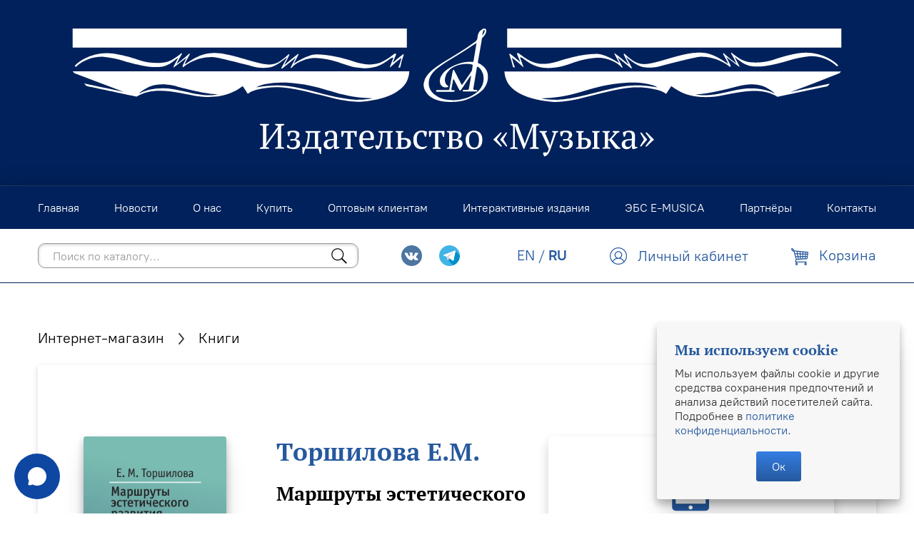

--- FILE ---
content_type: text/html; charset=utf-8
request_url: https://www.musica.ru/product/marshruty-esteticheskogo-razvitiya-sovremennyh-detey-i-podrostkov-teoriya-i-diagnostika-2
body_size: 22423
content:
<!doctype html>
<html style="--color-btn-bg:#525665;
--color-btn-bg-is-dark:true;
--bg:#ffffff;
--bg-is-dark:false;

--color-text: var(--color-text-dark);
--color-text-minor-shade: var(--color-text-dark-minor-shade);
--color-text-major-shade: var(--color-text-dark-major-shade);
--color-text-half-shade: var(--color-text-dark-half-shade);

--color-notice-warning-is-dark:false;
--color-notice-success-is-dark:false;
--color-notice-error-is-dark:false;
--color-notice-info-is-dark:false;
--color-form-controls-bg:var(--bg);
--color-form-controls-bg-disabled:var(--bg-minor-shade);
--color-form-controls-border-color:var(--bg-half-shade);
--color-form-controls-color:var(--color-text);
--is-editor:false;

" lang="ru">
  <head><link media='print' onload='this.media="all"' rel='stylesheet' type='text/css' href='/served_assets/public/jquery.modal-0c2631717f4ce8fa97b5d04757d294c2bf695df1d558678306d782f4bf7b4773.css'><meta data-config="{&quot;product_id&quot;:324191179}" name="page-config" content="" /><meta data-config="{&quot;money_with_currency_format&quot;:{&quot;delimiter&quot;:&quot; &quot;,&quot;separator&quot;:&quot;.&quot;,&quot;format&quot;:&quot;%n %u&quot;,&quot;unit&quot;:&quot;₽&quot;,&quot;show_price_without_cents&quot;:1},&quot;currency_code&quot;:&quot;RUR&quot;,&quot;currency_iso_code&quot;:&quot;RUB&quot;,&quot;default_currency&quot;:{&quot;title&quot;:&quot;Российский рубль&quot;,&quot;code&quot;:&quot;RUR&quot;,&quot;rate&quot;:1.0,&quot;format_string&quot;:&quot;%n %u&quot;,&quot;unit&quot;:&quot;₽&quot;,&quot;price_separator&quot;:&quot;&quot;,&quot;is_default&quot;:true,&quot;price_delimiter&quot;:&quot;&quot;,&quot;show_price_with_delimiter&quot;:true,&quot;show_price_without_cents&quot;:true},&quot;facebook&quot;:{&quot;pixelActive&quot;:false,&quot;currency_code&quot;:&quot;RUB&quot;,&quot;use_variants&quot;:null},&quot;vk&quot;:{&quot;pixel_active&quot;:null,&quot;price_list_id&quot;:null},&quot;new_ya_metrika&quot;:true,&quot;ecommerce_data_container&quot;:&quot;dataLayer&quot;,&quot;common_js_version&quot;:&quot;v2&quot;,&quot;vue_ui_version&quot;:null,&quot;feedback_captcha_enabled&quot;:&quot;1&quot;,&quot;account_id&quot;:1182556,&quot;hide_items_out_of_stock&quot;:false,&quot;forbid_order_over_existing&quot;:false,&quot;minimum_items_price&quot;:null,&quot;enable_comparison&quot;:true,&quot;locale&quot;:&quot;ru&quot;,&quot;client_group&quot;:null,&quot;consent_to_personal_data&quot;:{&quot;active&quot;:true,&quot;obligatory&quot;:true,&quot;description&quot;:&quot;\u003cp\u003eНастоящим подтверждаю, что я ознакомлен и согласен с условиями \u003ca href=\&quot;/page/oferta\&quot; target=\&quot;blank\&quot;\u003eоферты и политики конфиденциальности\u003c/a\u003e.\u003c/p\u003e&quot;},&quot;recaptcha_key&quot;:&quot;6LfXhUEmAAAAAOGNQm5_a2Ach-HWlFKD3Sq7vfFj&quot;,&quot;recaptcha_key_v3&quot;:&quot;6LcZi0EmAAAAAPNov8uGBKSHCvBArp9oO15qAhXa&quot;,&quot;yandex_captcha_key&quot;:&quot;ysc1_ec1ApqrRlTZTXotpTnO8PmXe2ISPHxsd9MO3y0rye822b9d2&quot;,&quot;checkout_float_order_content_block&quot;:false,&quot;available_products_characteristics_ids&quot;:null,&quot;sber_id_app_id&quot;:&quot;5b5a3c11-72e5-4871-8649-4cdbab3ba9a4&quot;,&quot;theme_generation&quot;:4,&quot;quick_checkout_captcha_enabled&quot;:false,&quot;max_order_lines_count&quot;:500,&quot;sber_bnpl_min_amount&quot;:1000,&quot;sber_bnpl_max_amount&quot;:150000,&quot;counter_settings&quot;:{&quot;data_layer_name&quot;:&quot;dataLayer&quot;,&quot;new_counters_setup&quot;:false,&quot;add_to_cart_event&quot;:true,&quot;remove_from_cart_event&quot;:true,&quot;add_to_wishlist_event&quot;:true},&quot;site_setting&quot;:{&quot;show_cart_button&quot;:true,&quot;show_service_button&quot;:false,&quot;show_marketplace_button&quot;:false,&quot;show_quick_checkout_button&quot;:true},&quot;warehouses&quot;:[],&quot;captcha_type&quot;:&quot;google&quot;,&quot;human_readable_urls&quot;:false}" name="shop-config" content="" /><meta name='js-evnvironment' content='production' /><meta name='default-locale' content='ru' /><meta name='insales-redefined-api-methods' content="[]" /><script type="text/javascript" src="https://static.insales-cdn.com/assets/common-js/common.v2.25.28.js"></script><script type="text/javascript" src="https://static.insales-cdn.com/assets/static-versioned/v3.72/static/libs/lodash/4.17.21/lodash.min.js"></script>
<!--InsalesCounter -->
<script type="text/javascript">
(function() {
  if (typeof window.__insalesCounterId !== 'undefined') {
    return;
  }

  try {
    Object.defineProperty(window, '__insalesCounterId', {
      value: 1182556,
      writable: true,
      configurable: true
    });
  } catch (e) {
    console.error('InsalesCounter: Failed to define property, using fallback:', e);
    window.__insalesCounterId = 1182556;
  }

  if (typeof window.__insalesCounterId === 'undefined') {
    console.error('InsalesCounter: Failed to set counter ID');
    return;
  }

  let script = document.createElement('script');
  script.async = true;
  script.src = '/javascripts/insales_counter.js?7';
  let firstScript = document.getElementsByTagName('script')[0];
  firstScript.parentNode.insertBefore(script, firstScript);
})();
</script>
<!-- /InsalesCounter -->
      <script>gtmDataLayer = []; gtmDataLayer.push({
      'ecommerce': {
        'detail': {
          'products': [{"id":"324191179","name":"Маршруты эстетического развития современных детей и подростков: Теория и диагностика.","category":"Каталог/Книги","price":"155.0"}]
         }
       }
    });</script>
      <!-- Google Tag Manager -->
      <script>(function(w,d,s,l,i){w[l]=w[l]||[];w[l].push({'gtm.start':
      new Date().getTime(),event:'gtm.js'});var f=d.getElementsByTagName(s)[0],
      j=d.createElement(s),dl=l!='dataLayer'?'&l='+l:'';j.async=true;j.src=
      'https://www.googletagmanager.com/gtm.js?id='+i+dl;f.parentNode.insertBefore(j,f);
      })(window,document,'script','gtmDataLayer','GTM-PX7FMSL');
      </script>
      <!-- End Google Tag Manager -->

    <!-- meta -->
<meta charset="UTF-8">
<meta data-config="{&quot;static-versioned&quot;: &quot;1.38&quot;}" name="theme-meta-data" content="">

    <title>
      Маршруты эстетического развития современных детей и подростков: Теория и диагностика. — купить за 155 ₽ | Издательство «Музыка»
</title>
<meta name="description" content="Цена — 155 ₽. Смотрите все товары раздела «Книги». 🎵 Эта книга написана как учебное пособие по стимулированию эстетического развития детей и подростков, растущих в XXI веке. Авторская концепция исследуется...">

<meta name="robots" content="index,follow">
<meta http-equiv="X-UA-Compatible" content="IE=edge,chrome=1">
<meta name="viewport" content="width=device-width, initial-scale=1.0">
<meta name="SKYPE_TOOLBAR" content="SKYPE_TOOLBAR_PARSER_COMPATIBLE">
<meta name="format-detection" content="telephone=no">

<meta name="yandex-verification" content="d916f195dfbf3b1d">
<meta name="yandex-verification" content="811f64ef68bb4705">
<meta name="google-site-verification" content="ACCgtxxo0TQylEfu1mPv_BUfoVReMvHrJVpk2aD6-8k">

<!-- canonical url -->
<link rel="canonical" href="https://www.musica.ru/product/marshruty-esteticheskogo-razvitiya-sovremennyh-detey-i-podrostkov-teoriya-i-diagnostika-2">


    <meta property="og:title" content="Маршруты эстетического развития современных детей и подростков: Теория и диагностика.">
    <meta property="og:type" content="website">
    <meta property="og:url" content="https://www.musica.ru/product/marshruty-esteticheskogo-razvitiya-sovremennyh-detey-i-podrostkov-teoriya-i-diagnostika-2">

    
      <meta property="og:image" content="https://static.insales-cdn.com/images/products/1/4913/2652533553/100017399.jpg">
    




<!-- icons -->
<link rel="icon" type="image/png" sizes="32x32" href="https://static.insales-cdn.com/assets/1/5117/1913853/1761147182/favicon.png"><style media="screen">
  @supports (content-visibility: hidden) {
    body:not(.settings_loaded) {
      content-visibility: hidden;
    }
  }
  @supports not (content-visibility: hidden) {
    body:not(.settings_loaded) {
      visibility: hidden;
    }
  }
</style>

  <meta name='product-id' content='324191179' />
</head>

  <body class="body" data-multi-lang="false">
    <noscript>
<div class="njs-alert-overlay">
  <div class="njs-alert-wrapper">
    <div class="njs-alert">
      <p></p>
    </div>
  </div>
</div>
</noscript>


    <header class="header" role="banner">
  
 
  <div id="header-brand" class="header-brand flex center">
    
      <div class="grid-container" itemscope itemtype="http://schema.org/Organization">
    
    <a href="/" itemprop="url" class="flex justify-center">
       
        <img class="h-[5rem] lg:h-[9rem]" src="https://static.insales-cdn.com/assets/1/5117/1913853/1761147182/header-logo-musica.svg">
      
    </a>
    
      </div>
    
  </div>

  <div id="header-sticky" class="header-sticky">
    <nav class="header-nav pv-1">
      <ul class="header-nav-menu-list grid-container">
        

        
          <li class="header-nav-item">
            <a
              href="/"
              class="header-nav-link"
              
            >
              <span class="link-element">Главная</span>
            </a>
          </li>
        
          <li class="header-nav-item">
            <a
              href="https://info.musica.ru/"
              class="header-nav-link"
              
                rel="noopener" target="_blank"
              
            >
              <span class="link-element">Новости</span>
            </a>
          </li>
        
          <li class="header-nav-item">
            <a
              href="/page/about-us"
              class="header-nav-link"
              
            >
              <span class="link-element">О нас</span>
            </a>
          </li>
        
          <li class="header-nav-item">
            <a
              href="/collection/all"
              class="header-nav-link"
              
            >
              <span class="link-element">Купить</span>
            </a>
          </li>
        
          <li class="header-nav-item">
            <a
              href="/page/wholesale"
              class="header-nav-link"
              
            >
              <span class="link-element">Оптовым клиентам</span>
            </a>
          </li>
        
          <li class="header-nav-item">
            <a
              href="/page/interactive"
              class="header-nav-link"
              
            >
              <span class="link-element">Интерактивные издания</span>
            </a>
          </li>
        
          <li class="header-nav-item">
            <a
              href="https://www.musica.ru/page/e-musica"
              class="header-nav-link"
              
            >
              <span class="link-element">ЭБС E-MUSICA</span>
            </a>
          </li>
        
          <li class="header-nav-item">
            <a
              href="/page/partners"
              class="header-nav-link"
              
            >
              <span class="link-element">Партнёры</span>
            </a>
          </li>
        
          <li class="header-nav-item">
            <a
              href="/page/contacts"
              class="header-nav-link"
              
            >
              <span class="link-element">Контакты</span>
            </a>
          </li>
        
      </ul>
    </nav>

    <div class="header-features flex center">
      <div class="grid-container">
        <div class="flex flex-row flex-wrap vertical-center space-between">
          <div>
            <div class="hamburger-wrapper flex-row mv-05">
              <div class="hamburger hamburger--squeeze">
                <div class="hamburger-box">
                  <div class="hamburger-inner"></div>
                </div>
              </div>
            </div>
          </div>

          
            <div class="header-search-form-wrapper flex flex-row vertical-center">
              <div class="header-search-form-container mv-05">
                <form class="header-search-form" action="/collection/all" method="get" role="search">
                  <input type="hidden" name="lang" value="ru">
                  <input
                    id="header-search"
                    class="header-search-form-input text-small"
                    type="search"
                    name="q"
                    value=""
                    placeholder="Поиск по каталогу..."
                    autocomplete="off"
                    data-search-field
                  >
                  <button type="submit" class="header-search-form-icon icon"><svg version="1.1" xmlns="http://www.w3.org/2000/svg" x="0px" y="0px" viewBox="0 0 18 18">
	<path fill-rule="evenodd" clip-rule="evenodd" d="M12.615,11.589c0.978-1.204,1.564-2.739,1.564-4.411c0-3.866-3.134-7-7-7
		s-7,3.134-7,7c0,3.866,3.134,7,7,7c1.672,0,3.207-0.586,4.411-1.564l5.207,5.207l1.025-1.025L12.615,11.589z M7.179,13.179
		c-3.314,0-6-2.686-6-6s2.686-6,6-6s6,2.686,6,6S10.492,13.179,7.179,13.179z"/>
</svg>
</button>

                  <div id="header-autocomplete-suggestions" class="autocomplete-suggestions display-none"></div>
                </form>
              </div>
            </div>
          

          <div class="flex flex-row vertical-center end mv-05 ml-auto pl-2">
            
              <div class="header-social text-tiny ml-1">
                <a href="https://vk.com/music_izdat" rel="noopener" target="_blank">
                  <span class="icon icon-social mr-1"><?xml version="1.0" encoding="utf-8"?>
<svg version="1.1" id="Capa_1" xmlns="http://www.w3.org/2000/svg" xmlns:xlink="http://www.w3.org/1999/xlink" x="0px" y="0px"
	 viewBox="0 0 511.962 511.962" enable-background="new 0 0 511.962 511.962" xml:space="preserve">
<g>
	<g>
		<circle id="XMLID_11_" fill="#4D76A1" cx="255.981" cy="255.981" r="255.981"/>
	</g>
	<path fill-rule="evenodd" clip-rule="evenodd" fill="#FFFFFF" d="M246.312,368.252h20.091c0,0,6.069-0.666,9.167-4.006
		c2.852-3.066,2.761-8.825,2.761-8.825s-0.392-26.959,12.12-30.929c12.334-3.911,28.173,26.055,44.96,37.577
		c12.695,8.72,22.341,6.808,22.341,6.808l44.887-0.625c0,0,23.482-1.447,12.348-19.909c-0.913-1.51-6.484-13.657-33.375-38.618
		c-28.145-26.124-24.376-21.898,9.528-67.087c20.648-27.52,28.903-44.321,26.325-51.517c-2.46-6.854-17.646-5.042-17.646-5.042
		l-50.541,0.315c0,0-3.746-0.511-6.525,1.15c-2.715,1.629-4.463,5.426-4.463,5.426s-7.999,21.296-18.668,39.407
		c-22.505,38.216-31.504,40.233-35.182,37.86c-8.556-5.53-6.42-22.218-6.42-34.073c0-37.034,5.617-52.476-10.938-56.473
		c-5.494-1.328-9.537-2.204-23.587-2.345c-18.033-0.187-33.297,0.055-41.939,4.289c-5.75,2.815-10.185,9.09-7.483,9.45
		c3.34,0.447,10.906,2.04,14.917,7.502c5.179,7.045,4.997,22.87,4.997,22.87s2.975,43.596-6.95,49.012
		c-6.813,3.714-16.158-3.87-36.222-38.54c-10.281-17.76-18.042-37.39-18.042-37.39s-1.497-3.669-4.166-5.631
		c-3.24-2.377-7.766-3.135-7.766-3.135l-48.027,0.315c0,0-7.21,0.201-9.856,3.336c-2.355,2.788-0.187,8.556-0.187,8.556
		s37.6,87.968,80.174,132.298C201.981,370.921,246.312,368.252,246.312,368.252L246.312,368.252z"/>
</g>
</svg>
</span>
                </a>
                
                <a href="https://t.me/muzyka_publishing_house" rel="noopener" target="_blank">
                  <span class="icon icon-social mr-1"><?xml version="1.0" encoding="utf-8"?>
<svg version="1.1" id="Layer_1" xmlns="http://www.w3.org/2000/svg" xmlns:xlink="http://www.w3.org/1999/xlink" x="0px" y="0px"
	 viewBox="0 0 512 512" enable-background="new 0 0 512 512" xml:space="preserve">
<circle fill="#41B4E6" cx="256" cy="256" r="256"/>
<path fill="#0091C8" d="M511.924,250.077L398.283,136.625l-185.108,225.63l133.284,133.284C443.197,458.988,512,365.535,512,256
	C512,254.019,511.969,252.045,511.924,250.077z"/>
<path fill="#FFFFFF" d="M383.717,133.52c10.206-3.982,20.756,4.948,18.515,15.67l-45.77,218.781
	c-2.138,10.257-14.188,14.877-22.635,8.671l-69.094-50.717l-35.219,35.961c-6.189,6.31-16.86,3.741-19.515-4.672l-25.41-80.662
	l-68.112-20.118c-8.947-2.638-9.464-15.084-0.793-18.48L383.717,133.52z M350.118,182.065c2.982-2.638-0.483-7.292-3.862-5.189
	l-147.015,91.177c-2.586,1.603-3.775,4.758-2.862,7.671l20.049,88.04c0.397,1.345,2.327,1.155,2.5-0.241l4.482-67.094
	c0.172-1.655,0.965-3.172,2.207-4.275L350.118,182.065z"/>
<path fill="#9EC2E5" d="M346.257,176.876c3.379-2.103,6.844,2.551,3.862,5.189l-124.5,110.089c-1.241,1.103-2.034,2.62-2.207,4.275
	l-4.482,67.094c-0.172,1.396-2.103,1.586-2.5,0.241l-20.049-88.04c-0.914-2.913,0.276-6.068,2.862-7.671L346.257,176.876z"/>
<path fill="#FFFFFF" d="M217.154,364.678c-3.241-1.155-5.982-3.741-7.154-7.465l-25.41-80.662l-68.112-20.118
	c-8.947-2.638-9.464-15.084-0.793-18.48L383.717,133.52c6.585-2.569,13.326,0.241,16.653,5.448
	c-0.621-0.948-1.362-1.827-2.189-2.603L216.343,284.81v6.499l-1-0.724l1,40.926v32.823c0.259,0.121,0.534,0.224,0.81,0.31v0.034
	H217.154z"/>
<g>
	<path fill="#FFFFFF" d="M402.525,145.518c0.052,1.172-0.034,2.413-0.293,3.672l-45.77,218.781
		c-2.138,10.257-14.188,14.877-22.635,8.671l-69.094-50.717l-48.39-34.616v-6.499l181.838-148.446
		c0.827,0.776,1.569,1.655,2.189,2.603c0.121,0.207,0.241,0.396,0.362,0.586c0.103,0.207,0.224,0.414,0.328,0.603
		c0.103,0.207,0.207,0.414,0.293,0.621c0.103,0.224,0.19,0.431,0.276,0.655c0.069,0.19,0.155,0.396,0.224,0.621
		c0.224,0.672,0.396,1.362,0.517,2.086C402.439,144.587,402.491,145.036,402.525,145.518z"/>
	<path fill="#B9B9BE" d="M264.733,325.925l-35.219,35.961c-0.293,0.293-0.603,0.586-0.914,0.845
		c-0.31,0.259-0.621,0.483-0.948,0.707c-0.017,0.017-0.017,0.017-0.017,0.017c-0.655,0.431-1.327,0.793-2.034,1.086
		c-0.362,0.138-0.707,0.276-1.069,0.362c-1.5,0.448-3.034,0.569-4.551,0.414c-0.396-0.034-0.793-0.103-1.172-0.172
		c-0.052,0-0.103-0.017-0.155-0.034c-0.379-0.103-0.759-0.207-1.138-0.328c-0.121-0.034-0.241-0.069-0.362-0.138l-0.81-33.133
		V291.31L264.733,325.925z"/>
</g>
<g>
	<path fill="#DADDE0" d="M228.6,362.73c-0.31,0.259-0.621,0.5-0.948,0.724v-0.017C227.98,363.213,228.29,362.989,228.6,362.73z"/>
	<path fill="#DADDE0" d="M227.652,363.437v0.017c0,0,0-0.017-0.017,0C227.635,363.454,227.635,363.454,227.652,363.437z"/>
	<path fill="#DADDE0" d="M225.601,364.541c0.707-0.293,1.379-0.655,2.034-1.086C226.98,363.885,226.29,364.247,225.601,364.541z"/>
	<path fill="#DADDE0" d="M219.981,365.316c1.517,0.155,3.051,0.034,4.551-0.414c-1.086,0.345-2.207,0.5-3.327,0.5
		c-0.345,0-0.69-0.017-1.017-0.052C220.119,365.351,220.05,365.351,219.981,365.316z"/>
</g>
<g>
	<path fill="#FFFFFF" d="M221.205,365.402c-0.345,0-0.69-0.017-1.017-0.052C220.515,365.385,220.86,365.402,221.205,365.402z"/>
	<path fill="#FFFFFF" d="M219.981,365.316c0.069,0.034,0.138,0.034,0.207,0.034c-0.362-0.017-0.69-0.069-1.034-0.138
		C219.429,365.265,219.705,365.299,219.981,365.316z"/>
</g>
<g>
	<path fill="#DADDE0" d="M219.981,365.316c-0.276-0.017-0.552-0.052-0.827-0.103c-0.121-0.017-0.241-0.034-0.345-0.069
		C219.188,365.213,219.584,365.282,219.981,365.316z"/>
	<path fill="#DADDE0" d="M217.516,364.782c0.379,0.121,0.759,0.224,1.138,0.328c-0.155-0.034-0.31-0.069-0.465-0.103
		c-0.069-0.017-0.138-0.034-0.19-0.069C217.843,364.903,217.671,364.851,217.516,364.782z"/>
</g>
<g>
	<path fill="#FFFFFF" d="M218.188,365.006c0.155,0.034,0.31,0.069,0.465,0.103C218.498,365.092,218.343,365.058,218.188,365.006z"/>
	<path fill="#FFFFFF" d="M217.516,364.782c0.155,0.069,0.328,0.121,0.483,0.155c-0.259-0.052-0.517-0.138-0.776-0.241
		C217.326,364.73,217.412,364.765,217.516,364.782z"/>
</g>
<path fill="#DADDE0" d="M217.516,364.782c-0.103-0.017-0.19-0.052-0.293-0.086c-0.017,0.017-0.052,0-0.069-0.017v-0.034
	C217.274,364.713,217.395,364.747,217.516,364.782z"/>
<path fill="#D1D1D1" d="M216.343,331.511l0.81,33.133c-0.276-0.086-0.552-0.19-0.81-0.31V331.511z"/>
<polygon fill="#DADDE0" points="216.343,291.309 216.343,331.511 215.343,290.585 "/>
<path fill="#D2D2D7" d="M350.118,182.065l-124.5,110.089c-1.241,1.103-2.034,2.62-2.207,4.275l-4.474,67.1
	c-0.172,1.396-2.103,1.586-2.517,0.241l-20.04-88.045c-0.914-2.913,0.276-6.068,2.862-7.671l147.015-91.177
	C349.636,174.773,353.101,179.428,350.118,182.065z"/>
</svg>
</span>
                </a>
                
              </div>
            

            <div class="language-switcher mv-075">
              <a href="?lang=en" class="link-element ">EN</a>
              /
              <a href="?lang=ru" class="link-element bold">RU</a>
            </div>

            <div class="header-client-section ml-auto">
              <a class="link-element" href="/client_account/login">
                <div class="display-none" data-header-client-link>
                  <span class="icon icon-avatar mr-05"><svg version="1.1" id="Layer_1" xmlns="http://www.w3.org/2000/svg" xmlns:xlink="http://www.w3.org/1999/xlink" x="0px" y="0px"
	 viewBox="0 0 36.22 36.22" enable-background="new 0 0 36.22 36.22" xml:space="preserve">
<path fill="#25589E" d="M34.796,11.055c-0.914-2.158-2.221-4.095-3.882-5.756c-1.662-1.663-3.598-2.969-5.755-3.881
	c-4.465-1.891-9.634-1.891-14.097,0C8.911,2.325,6.974,3.631,5.306,5.299c-1.663,1.663-2.969,3.599-3.881,5.756
	C0.48,13.285,0,15.656,0,18.104c0,2.445,0.48,4.817,1.425,7.049c0.909,2.145,2.206,4.071,3.854,5.725
	c0.003,0.004,0.007,0.007,0.01,0.011c0.006,0.006,0.011,0.013,0.017,0.019c1.661,1.663,3.598,2.969,5.756,3.882
	c2.23,0.945,4.602,1.424,7.049,1.424c2.444,0,4.817-0.479,7.049-1.424c2.159-0.915,4.096-2.221,5.755-3.881
	c1.663-1.662,2.969-3.598,3.882-5.756c0.945-2.232,1.424-4.604,1.424-7.049S35.741,13.287,34.796,11.055z M11.933,15.771
	c0-3.406,2.771-6.178,6.178-6.178s6.178,2.771,6.178,6.178c0,3.407-2.772,6.179-6.178,6.179S11.933,19.178,11.933,15.771z
	 M17.606,23.747h0.465c0.013,0,0.026,0.002,0.039,0.002s0.026-0.002,0.039-0.002h0.458c4.412,0,8.479,2.466,10.547,6.329
	c-2.909,2.686-6.782,4.342-11.044,4.342c-4.264,0-8.14-1.658-11.049-4.347C9.131,26.211,13.196,23.747,17.606,23.747z
	 M26.098,24.167c-1.147-0.746-2.39-1.308-3.689-1.681c0.48-0.308,0.931-0.663,1.34-1.072c0.732-0.731,1.307-1.584,1.709-2.536
	c0.416-0.985,0.627-2.03,0.627-3.104c0-1.075-0.211-2.119-0.627-3.104c-0.401-0.951-0.977-1.805-1.709-2.536
	c-0.733-0.733-1.586-1.308-2.535-1.709c-1.968-0.832-4.242-0.832-6.209,0c-0.949,0.401-1.803,0.976-2.536,1.709
	c-0.732,0.732-1.307,1.586-1.709,2.536c-0.416,0.984-0.627,2.028-0.627,3.104c0,1.075,0.211,2.12,0.627,3.104
	c0.402,0.951,0.977,1.804,1.709,2.535c0.409,0.41,0.86,0.764,1.34,1.072c-1.3,0.373-2.543,0.935-3.69,1.681
	c-1.796,1.168-3.281,2.733-4.36,4.565c-2.463-2.858-3.963-6.568-3.963-10.627c0-8.995,7.318-16.313,16.313-16.313
	c8.995,0,16.313,7.318,16.313,16.313c0,4.06-1.501,7.77-3.964,10.628C29.383,26.903,27.898,25.337,26.098,24.167z"/>
</svg>
</span>
                  <span class="header-client-link-label link-element">Личный кабинет</span>
                </div>

                <div class="display-none" data-header-client-avatar>
                  <span class="icon icon-avatar mr-05"><svg version="1.1" id="Layer_1" xmlns="http://www.w3.org/2000/svg" xmlns:xlink="http://www.w3.org/1999/xlink" x="0px" y="0px"
	 viewBox="0 0 36.22 36.22" enable-background="new 0 0 36.22 36.22" xml:space="preserve">
<path fill="#25589E" d="M34.796,11.055c-0.914-2.158-2.221-4.095-3.882-5.756c-1.662-1.663-3.598-2.969-5.755-3.881
	c-4.465-1.891-9.634-1.891-14.097,0C8.911,2.325,6.974,3.631,5.306,5.299c-1.663,1.663-2.969,3.599-3.881,5.756
	C0.48,13.285,0,15.656,0,18.104c0,2.445,0.48,4.817,1.425,7.049c0.909,2.145,2.206,4.071,3.854,5.725
	c0.003,0.004,0.007,0.007,0.01,0.011c0.006,0.006,0.011,0.013,0.017,0.019c1.661,1.663,3.598,2.969,5.756,3.882
	c2.23,0.945,4.602,1.424,7.049,1.424c2.444,0,4.817-0.479,7.049-1.424c2.159-0.915,4.096-2.221,5.755-3.881
	c1.663-1.662,2.969-3.598,3.882-5.756c0.945-2.232,1.424-4.604,1.424-7.049S35.741,13.287,34.796,11.055z M11.933,15.771
	c0-3.406,2.771-6.178,6.178-6.178s6.178,2.771,6.178,6.178c0,3.407-2.772,6.179-6.178,6.179S11.933,19.178,11.933,15.771z
	 M17.606,23.747h0.465c0.013,0,0.026,0.002,0.039,0.002s0.026-0.002,0.039-0.002h0.458c4.412,0,8.479,2.466,10.547,6.329
	c-2.909,2.686-6.782,4.342-11.044,4.342c-4.264,0-8.14-1.658-11.049-4.347C9.131,26.211,13.196,23.747,17.606,23.747z
	 M26.098,24.167c-1.147-0.746-2.39-1.308-3.689-1.681c0.48-0.308,0.931-0.663,1.34-1.072c0.732-0.731,1.307-1.584,1.709-2.536
	c0.416-0.985,0.627-2.03,0.627-3.104c0-1.075-0.211-2.119-0.627-3.104c-0.401-0.951-0.977-1.805-1.709-2.536
	c-0.733-0.733-1.586-1.308-2.535-1.709c-1.968-0.832-4.242-0.832-6.209,0c-0.949,0.401-1.803,0.976-2.536,1.709
	c-0.732,0.732-1.307,1.586-1.709,2.536c-0.416,0.984-0.627,2.028-0.627,3.104c0,1.075,0.211,2.12,0.627,3.104
	c0.402,0.951,0.977,1.804,1.709,2.535c0.409,0.41,0.86,0.764,1.34,1.072c-1.3,0.373-2.543,0.935-3.69,1.681
	c-1.796,1.168-3.281,2.733-4.36,4.565c-2.463-2.858-3.963-6.568-3.963-10.627c0-8.995,7.318-16.313,16.313-16.313
	c8.995,0,16.313,7.318,16.313,16.313c0,4.06-1.501,7.77-3.964,10.628C29.383,26.903,27.898,25.337,26.098,24.167z"/>
</svg>
</span>
                  <span class="header-client-name link-element" data-header-client-name></span>
                </div>
              </a>
            </div>

            
              <a class="header-cart" href="/cart_items">
                <span class="icon icon-cart-header mr-05"><?xml version="1.0" encoding="utf-8"?>
<svg version="1.1" id="Layer_1" xmlns="http://www.w3.org/2000/svg" xmlns:xlink="http://www.w3.org/1999/xlink" x="0px" y="0px"
	 viewBox="0 0 36.22 36.22" enable-background="new 0 0 36.22 36.22" xml:space="preserve">
<path fill="#25589E" d="M10.013,23.391c-0.218-0.307-0.389-0.659-0.499-1.045L5.273,7.454c-0.608,0.062-1.206-0.16-1.635-0.615
	L0.586,3.602C0.208,3.201,0,2.669,0,2.104s0.208-1.097,0.586-1.499c0.763-0.807,2.094-0.807,2.858,0l3.052,3.237
	c0.275,0.292,0.463,0.66,0.541,1.062l28.36,2.73c0.246,0.023,0.473,0.151,0.625,0.354c0.152,0.199,0.222,0.458,0.19,0.711
	l-1.489,12.11c-0.157,1.27-1.151,2.261-2.362,2.356l-19.627,1.522c-0.075,0.007-0.155,0.009-0.234,0.009
	c-0.352,0-0.693-0.061-1.011-0.175l-1.426,3.532c-0.029,0.073-0.022,0.144,0.019,0.207c0.041,0.067,0.102,0.102,0.177,0.102h21.764
	c0.5,0,0.906,0.431,0.906,0.964c0,0.531-0.406,0.964-0.906,0.964H31.25v0.616c1.001,0.396,1.675,1.411,1.675,2.569
	c0,1.515-1.157,2.746-2.581,2.746c-1.424,0-2.581-1.231-2.581-2.746c0-1.158,0.675-2.171,1.675-2.569v-0.616H12.26v0.616
	c1.001,0.396,1.675,1.411,1.675,2.569c0,1.515-1.157,2.746-2.581,2.746c-1.424,0-2.582-1.231-2.582-2.746
	c0-1.158,0.675-2.171,1.675-2.569v-0.616h-0.192c-0.683,0-1.313-0.36-1.689-0.964c-0.375-0.607-0.44-1.366-0.17-2.033l1.476-3.658
	C9.909,23.545,9.956,23.463,10.013,23.391z M5.21,5.506c0.084-0.09,0.084-0.241,0-0.331L2.157,1.938
	C2.118,1.896,2.068,1.875,2.015,1.875c-0.055,0-0.102,0.021-0.143,0.063C1.833,1.98,1.809,2.04,1.809,2.104s0.024,0.122,0.065,0.167
	l3.052,3.235C5.005,5.589,5.131,5.589,5.21,5.506z M23.824,8.423l-4.099-0.394l0.184,3.147l3.841,0.148L23.824,8.423z M23.704,13.22
	l-3.684-0.143l0.217,3.711l3.379-0.079L23.704,13.22z M18.744,22.32l-0.208-3.598l-3.184,0.076l0.656,3.735L18.744,22.32z
	 M13.519,18.841l-3.097,0.072l0.823,2.888c0.181,0.634,0.746,1.025,1.356,0.995l1.59-0.123L13.519,18.841z M12.455,12.785
	l-3.817-0.148l1.25,4.394l3.298-0.077L12.455,12.785z M13.972,10.946l4.122,0.159l-0.19-3.251l-4.552-0.439L13.972,10.946z
	 M18.425,16.83l-0.222-3.825l-3.896-0.15l0.712,4.054L18.425,16.83z M12.12,10.874L11.48,7.236L6.976,6.802l1.115,3.917
	L12.12,10.874z M23.568,18.605l-3.223,0.077l0.205,3.499l2.934-0.229L23.568,18.605z M34.299,9.432l-3.045-0.294l-0.186,2.467
	l2.95,0.114L34.299,9.432z M33.785,13.609l-2.861-0.111l-0.231,3.043l2.74-0.065L33.785,13.609z M25.557,11.394l3.698,0.143
	l0.196-2.571l-3.824-0.368L25.557,11.394z M33.198,18.378l-2.649,0.062l-0.225,2.982l1.906-0.148
	c0.359-0.028,0.652-0.326,0.699-0.708L33.198,18.378z M25.428,16.665l3.449-0.081l0.239-3.156l-3.604-0.139L25.428,16.665z
	 M28.731,18.484l-3.353,0.079l-0.082,3.249l3.201-0.248L28.731,18.484z M12.126,33.476c0-0.449-0.345-0.815-0.77-0.815
	c-0.423,0-0.77,0.365-0.77,0.815c0,0.449,0.345,0.815,0.77,0.815C11.781,34.291,12.126,33.925,12.126,33.476z M31.116,33.476
	c0-0.449-0.347-0.815-0.77-0.815s-0.77,0.365-0.77,0.815c0,0.449,0.347,0.815,0.77,0.815S31.116,33.925,31.116,33.476z"/>
</svg>
</span>
                <span class="link-element">
                  <span class="header-cart-label">Корзина</span>
                  <span id="header-cart-counter">
                    <span class="header-cart-label">: </span>
                    <span class="header__control-bage" data-cart-positions-count>0</span> (<span
                      class="header__control-text"
                      data-cart-total-price
                    >0 ₽</span
                    >)
                  </span>
                </span>
              </a>
            
          </div>
        </div>
      </div>
    </div>
  </div>

  <div class="header-nav-mobile">
    <ul class="header-nav-mobile-list flex flex-column">
      
        <li class="header-nav-mobile-item">
          <a href="/" class="header-nav-mobile-link">
            <span class="link-element">Главная</span>
          </a>
        </li>
      
        <li class="header-nav-mobile-item">
          <a href="https://info.musica.ru/" class="header-nav-mobile-link">
            <span class="link-element">Новости</span>
          </a>
        </li>
      
        <li class="header-nav-mobile-item">
          <a href="/page/about-us" class="header-nav-mobile-link">
            <span class="link-element">О нас</span>
          </a>
        </li>
      
        <li class="header-nav-mobile-item">
          <a href="/collection/all" class="header-nav-mobile-link">
            <span class="link-element">Купить</span>
          </a>
        </li>
      
        <li class="header-nav-mobile-item">
          <a href="/page/wholesale" class="header-nav-mobile-link">
            <span class="link-element">Оптовым клиентам</span>
          </a>
        </li>
      
        <li class="header-nav-mobile-item">
          <a href="/page/interactive" class="header-nav-mobile-link">
            <span class="link-element">Интерактивные издания</span>
          </a>
        </li>
      
        <li class="header-nav-mobile-item">
          <a href="https://www.musica.ru/page/e-musica" class="header-nav-mobile-link">
            <span class="link-element">ЭБС E-MUSICA</span>
          </a>
        </li>
      
        <li class="header-nav-mobile-item">
          <a href="/page/partners" class="header-nav-mobile-link">
            <span class="link-element">Партнёры</span>
          </a>
        </li>
      
        <li class="header-nav-mobile-item">
          <a href="/page/contacts" class="header-nav-mobile-link">
            <span class="link-element">Контакты</span>
          </a>
        </li>
      
    </ul>

    <div class="header-social-mobile flex center text-tiny mt-4 mb-1">
      <a href="https://vk.com/music_izdat" rel="noopener" target="_blank">
        <span class="icon icon-social mr-1"><?xml version="1.0" encoding="utf-8"?>
<svg version="1.1" id="Capa_1" xmlns="http://www.w3.org/2000/svg" xmlns:xlink="http://www.w3.org/1999/xlink" x="0px" y="0px"
	 viewBox="0 0 511.962 511.962" enable-background="new 0 0 511.962 511.962" xml:space="preserve">
<g>
	<g>
		<circle id="XMLID_11_" fill="#4D76A1" cx="255.981" cy="255.981" r="255.981"/>
	</g>
	<path fill-rule="evenodd" clip-rule="evenodd" fill="#FFFFFF" d="M246.312,368.252h20.091c0,0,6.069-0.666,9.167-4.006
		c2.852-3.066,2.761-8.825,2.761-8.825s-0.392-26.959,12.12-30.929c12.334-3.911,28.173,26.055,44.96,37.577
		c12.695,8.72,22.341,6.808,22.341,6.808l44.887-0.625c0,0,23.482-1.447,12.348-19.909c-0.913-1.51-6.484-13.657-33.375-38.618
		c-28.145-26.124-24.376-21.898,9.528-67.087c20.648-27.52,28.903-44.321,26.325-51.517c-2.46-6.854-17.646-5.042-17.646-5.042
		l-50.541,0.315c0,0-3.746-0.511-6.525,1.15c-2.715,1.629-4.463,5.426-4.463,5.426s-7.999,21.296-18.668,39.407
		c-22.505,38.216-31.504,40.233-35.182,37.86c-8.556-5.53-6.42-22.218-6.42-34.073c0-37.034,5.617-52.476-10.938-56.473
		c-5.494-1.328-9.537-2.204-23.587-2.345c-18.033-0.187-33.297,0.055-41.939,4.289c-5.75,2.815-10.185,9.09-7.483,9.45
		c3.34,0.447,10.906,2.04,14.917,7.502c5.179,7.045,4.997,22.87,4.997,22.87s2.975,43.596-6.95,49.012
		c-6.813,3.714-16.158-3.87-36.222-38.54c-10.281-17.76-18.042-37.39-18.042-37.39s-1.497-3.669-4.166-5.631
		c-3.24-2.377-7.766-3.135-7.766-3.135l-48.027,0.315c0,0-7.21,0.201-9.856,3.336c-2.355,2.788-0.187,8.556-0.187,8.556
		s37.6,87.968,80.174,132.298C201.981,370.921,246.312,368.252,246.312,368.252L246.312,368.252z"/>
</g>
</svg>
</span>
      </a>
      
      <a href="https://t.me/muzyka_publishing_house" rel="noopener" target="_blank">
        <span class="icon icon-social mr-1"><?xml version="1.0" encoding="utf-8"?>
<svg version="1.1" id="Layer_1" xmlns="http://www.w3.org/2000/svg" xmlns:xlink="http://www.w3.org/1999/xlink" x="0px" y="0px"
	 viewBox="0 0 512 512" enable-background="new 0 0 512 512" xml:space="preserve">
<circle fill="#41B4E6" cx="256" cy="256" r="256"/>
<path fill="#0091C8" d="M511.924,250.077L398.283,136.625l-185.108,225.63l133.284,133.284C443.197,458.988,512,365.535,512,256
	C512,254.019,511.969,252.045,511.924,250.077z"/>
<path fill="#FFFFFF" d="M383.717,133.52c10.206-3.982,20.756,4.948,18.515,15.67l-45.77,218.781
	c-2.138,10.257-14.188,14.877-22.635,8.671l-69.094-50.717l-35.219,35.961c-6.189,6.31-16.86,3.741-19.515-4.672l-25.41-80.662
	l-68.112-20.118c-8.947-2.638-9.464-15.084-0.793-18.48L383.717,133.52z M350.118,182.065c2.982-2.638-0.483-7.292-3.862-5.189
	l-147.015,91.177c-2.586,1.603-3.775,4.758-2.862,7.671l20.049,88.04c0.397,1.345,2.327,1.155,2.5-0.241l4.482-67.094
	c0.172-1.655,0.965-3.172,2.207-4.275L350.118,182.065z"/>
<path fill="#9EC2E5" d="M346.257,176.876c3.379-2.103,6.844,2.551,3.862,5.189l-124.5,110.089c-1.241,1.103-2.034,2.62-2.207,4.275
	l-4.482,67.094c-0.172,1.396-2.103,1.586-2.5,0.241l-20.049-88.04c-0.914-2.913,0.276-6.068,2.862-7.671L346.257,176.876z"/>
<path fill="#FFFFFF" d="M217.154,364.678c-3.241-1.155-5.982-3.741-7.154-7.465l-25.41-80.662l-68.112-20.118
	c-8.947-2.638-9.464-15.084-0.793-18.48L383.717,133.52c6.585-2.569,13.326,0.241,16.653,5.448
	c-0.621-0.948-1.362-1.827-2.189-2.603L216.343,284.81v6.499l-1-0.724l1,40.926v32.823c0.259,0.121,0.534,0.224,0.81,0.31v0.034
	H217.154z"/>
<g>
	<path fill="#FFFFFF" d="M402.525,145.518c0.052,1.172-0.034,2.413-0.293,3.672l-45.77,218.781
		c-2.138,10.257-14.188,14.877-22.635,8.671l-69.094-50.717l-48.39-34.616v-6.499l181.838-148.446
		c0.827,0.776,1.569,1.655,2.189,2.603c0.121,0.207,0.241,0.396,0.362,0.586c0.103,0.207,0.224,0.414,0.328,0.603
		c0.103,0.207,0.207,0.414,0.293,0.621c0.103,0.224,0.19,0.431,0.276,0.655c0.069,0.19,0.155,0.396,0.224,0.621
		c0.224,0.672,0.396,1.362,0.517,2.086C402.439,144.587,402.491,145.036,402.525,145.518z"/>
	<path fill="#B9B9BE" d="M264.733,325.925l-35.219,35.961c-0.293,0.293-0.603,0.586-0.914,0.845
		c-0.31,0.259-0.621,0.483-0.948,0.707c-0.017,0.017-0.017,0.017-0.017,0.017c-0.655,0.431-1.327,0.793-2.034,1.086
		c-0.362,0.138-0.707,0.276-1.069,0.362c-1.5,0.448-3.034,0.569-4.551,0.414c-0.396-0.034-0.793-0.103-1.172-0.172
		c-0.052,0-0.103-0.017-0.155-0.034c-0.379-0.103-0.759-0.207-1.138-0.328c-0.121-0.034-0.241-0.069-0.362-0.138l-0.81-33.133
		V291.31L264.733,325.925z"/>
</g>
<g>
	<path fill="#DADDE0" d="M228.6,362.73c-0.31,0.259-0.621,0.5-0.948,0.724v-0.017C227.98,363.213,228.29,362.989,228.6,362.73z"/>
	<path fill="#DADDE0" d="M227.652,363.437v0.017c0,0,0-0.017-0.017,0C227.635,363.454,227.635,363.454,227.652,363.437z"/>
	<path fill="#DADDE0" d="M225.601,364.541c0.707-0.293,1.379-0.655,2.034-1.086C226.98,363.885,226.29,364.247,225.601,364.541z"/>
	<path fill="#DADDE0" d="M219.981,365.316c1.517,0.155,3.051,0.034,4.551-0.414c-1.086,0.345-2.207,0.5-3.327,0.5
		c-0.345,0-0.69-0.017-1.017-0.052C220.119,365.351,220.05,365.351,219.981,365.316z"/>
</g>
<g>
	<path fill="#FFFFFF" d="M221.205,365.402c-0.345,0-0.69-0.017-1.017-0.052C220.515,365.385,220.86,365.402,221.205,365.402z"/>
	<path fill="#FFFFFF" d="M219.981,365.316c0.069,0.034,0.138,0.034,0.207,0.034c-0.362-0.017-0.69-0.069-1.034-0.138
		C219.429,365.265,219.705,365.299,219.981,365.316z"/>
</g>
<g>
	<path fill="#DADDE0" d="M219.981,365.316c-0.276-0.017-0.552-0.052-0.827-0.103c-0.121-0.017-0.241-0.034-0.345-0.069
		C219.188,365.213,219.584,365.282,219.981,365.316z"/>
	<path fill="#DADDE0" d="M217.516,364.782c0.379,0.121,0.759,0.224,1.138,0.328c-0.155-0.034-0.31-0.069-0.465-0.103
		c-0.069-0.017-0.138-0.034-0.19-0.069C217.843,364.903,217.671,364.851,217.516,364.782z"/>
</g>
<g>
	<path fill="#FFFFFF" d="M218.188,365.006c0.155,0.034,0.31,0.069,0.465,0.103C218.498,365.092,218.343,365.058,218.188,365.006z"/>
	<path fill="#FFFFFF" d="M217.516,364.782c0.155,0.069,0.328,0.121,0.483,0.155c-0.259-0.052-0.517-0.138-0.776-0.241
		C217.326,364.73,217.412,364.765,217.516,364.782z"/>
</g>
<path fill="#DADDE0" d="M217.516,364.782c-0.103-0.017-0.19-0.052-0.293-0.086c-0.017,0.017-0.052,0-0.069-0.017v-0.034
	C217.274,364.713,217.395,364.747,217.516,364.782z"/>
<path fill="#D1D1D1" d="M216.343,331.511l0.81,33.133c-0.276-0.086-0.552-0.19-0.81-0.31V331.511z"/>
<polygon fill="#DADDE0" points="216.343,291.309 216.343,331.511 215.343,290.585 "/>
<path fill="#D2D2D7" d="M350.118,182.065l-124.5,110.089c-1.241,1.103-2.034,2.62-2.207,4.275l-4.474,67.1
	c-0.172,1.396-2.103,1.586-2.517,0.241l-20.04-88.045c-0.914-2.913,0.276-6.068,2.862-7.671l147.015-91.177
	C349.636,174.773,353.101,179.428,350.118,182.065z"/>
</svg>
</span>
      </a>
      
    </div>
  </div>
</header>


    <header>
      
    </header>

    

    <main role="main" id="main-content" class="content-wrapper flex center">
      
        <div class="content grid-container">
          <div class="product-wrapper mt-3 mb-8">
  <div class="product-breadcrumbs flex flex-row flex-wrap">
    <div class="breadcrumb-item">
      <a class="link-element" href="/collection/all">
        
          Интернет-магазин
        
      </a>
    </div>

    
    
    
      
      
      
    
      
      
        <div class="breadcrumb-item" data-breadcrumbs="2">
          <a
            class="link-element"
            title="Книги"
            href="/collection/books">Книги</a>
        </div>
      
      
    
  </div>

  <div class="product-highlight-wrapper ph-main pt-4 pb-2 mt-1">
    <div class="flex flex-row flex-wrap top space-between">
      <div class="flex flex-row flex-wrap">
        <div class="flex flex-col grow">
          <div id="product-gallery" class="product-gallery flex">
            <a class="featured-image-link ph-025" href="https://static.insales-cdn.com/r/71DydAroqfA/rs:fit:2048:2048:1/q:75/plain/images/products/1/4913/2652533553/100017399.jpg@webp">
              <div class="featured-image-wrapper mb-1">
                
                  
                
                
                  <div class="featured-image--ebook"></div>
                
                




<picture>
  <source
    data-sizes="auto"
    data-srcset="
      https://static.insales-cdn.com/r/Bx-Cr8K0Pu4/rs:fit:400:0:1/q:85/plain/images/products/1/4913/2652533553/100017399.jpg@webp 568w,
      https://static.insales-cdn.com/r/yD95cu5f2S4/rs:fit:450:0:1/q:85/plain/images/products/1/4913/2652533553/100017399.jpg@webp 1279w,
      https://static.insales-cdn.com/r/lx-kdXihByw/rs:fit:500:0:1/q:85/plain/images/products/1/4913/2652533553/100017399.jpg@webp 1919w,
      "
    type="image/webp" />
  <img
    data-src="https://static.insales-cdn.com/r/jX6mgrI7jRA/rs:fit:500:0:1/q:85/plain/images/products/1/4913/2652533553/100017399.jpg@jpg"
    class="lazyload featured-image width-1-1"
    alt="" />
</picture>
              </div>
            </a>

            
              <a class="preview-image-link ph-025" href="https://static.insales-cdn.com/r/Q5iKMYzZVPo/rs:fit:2048:2048:1/q:75/plain/images/products/1/3022/594209742/100017399-1.jpg@webp">
                <img class="width-1-1 border-grey-6 border-no-radius" src="https://static.insales-cdn.com/images/products/1/3022/594209742/thumb_100017399-1.jpg">
              </a>
            
              <a class="preview-image-link ph-025" href="https://static.insales-cdn.com/r/MDoZtfBD6iY/rs:fit:2048:2048:1/q:75/plain/images/products/1/3026/594209746/100017399-2.jpg@webp">
                <img class="width-1-1 border-grey-6 border-no-radius" src="https://static.insales-cdn.com/images/products/1/3026/594209746/thumb_100017399-2.jpg">
              </a>
            
              <a class="preview-image-link ph-025" href="https://static.insales-cdn.com/r/XdS-8hNop8g/rs:fit:2048:2048:1/q:75/plain/images/products/1/3029/594209749/100017399-3.jpg@webp">
                <img class="width-1-1 border-grey-6 border-no-radius" src="https://static.insales-cdn.com/images/products/1/3029/594209749/thumb_100017399-3.jpg">
              </a>
            
              <a class="preview-image-link ph-025" href="https://static.insales-cdn.com/r/NAlEUWhbbA4/rs:fit:2048:2048:1/q:75/plain/images/products/1/3034/594209754/100017399-4.jpg@webp">
                <img class="width-1-1 border-grey-6 border-no-radius" src="https://static.insales-cdn.com/images/products/1/3034/594209754/thumb_100017399-4.jpg">
              </a>
            
              <a class="preview-image-link ph-025" href="https://static.insales-cdn.com/r/bHUji9xwXys/rs:fit:2048:2048:1/q:75/plain/images/products/1/3037/594209757/100017399-5.jpg@webp">
                <img class="width-1-1 border-grey-6 border-no-radius" src="https://static.insales-cdn.com/images/products/1/3037/594209757/thumb_100017399-5.jpg">
              </a>
            
          </div>

          

          
        </div>

        <div class="product-info mt-1 mr-1 ph-025">
          
          
            <h2 class="font-serif color-blue-1 bold mb-1">
              Торшилова Е.М.
            </h2>
          

          <h3 class="font-serif bold">
            Маршруты эстетического развития современных детей и подростков: Теория и диагностика.
          </h3>

          

          
            <div class="mv-1">
              <a
                class="display-inline-block btn btn-green btn-md text-small"
                href="https://e-musica.ru/book/100017399"
                target="_blank">
                Открыть в ЭБС E-MUSICA
              </a>
            </div>
          

        
        </div>
      </div>

      
        <div class="product-variants mt-1">
          

          
            <form
              action="/cart_items"
              method="post"
              data-product-sku="100017399">
              <div class="product-variants-list flex flex-row center">
                
                  
                    <div class="text-center mh-1">
                      <div>
                        <img class="variant-icon" src="https://static.insales-cdn.com/assets/1/5117/1913853/1761147182/variant-digital.svg">
                        <div class="color-grey-2 mb-05">
                          Доступ через <br>
                          <a
                            class="link-element visible"
                            href="https://www.musica.ru/page/e-musica"
                            target="_blank">ЭБС E-MUSICA</a>
                        </div>
                      </div>

                      <div class="bold mb-075">
                        
                          <span>155 ₽ / год</span>
                        
                      </div>

                      <div data-add-to-cart-variant data-variant-id="555568311">
                        <input
                          name="variant_id"
                          value="555568311"
                          type="hidden">

                        <div class="product-add-to-cart-block" data-add-to-cart-block>
                          <button
                            class="product-buy-btn btn btn-blue btn-md text-small"
                            type="button"
                            data-add-to-cart-block-btn>
                            <span>В корзину</span>
                          </button>

                          <div class="product-cart-counter flex flex-row center">
                            <a href="/cart_items" class="product-cart-link btn btn-blue btn-sm text-small mh-025">
                              <span>
                                <span data-add-to-cart-block-counter></span>
                                шт.</span><br>
                              <span>Перейти</span>
                            </a>
                          </div>
                        </div>
                      </div>
                    
                    </div>
                  
                
              </div>
            </form>

            
          

          

          

          

          

          

          <div class="product-variants-additional-info text-small color-grey-4">
            Согласно п. 1 ст. 25 закона «О защите прав потребителя»,
            <a href="/page/refund-policy" class="link-element visible">нельзя вернуть</a>
            обратно в магазин книги,                           
            альбомы или нотные издания надлежащего качества.
          </div>

          

          
        </div>
      
    </div>

    

    <div class="flex flex-row flex-wrap space-between width-1-1 mt-3">
      
        <div class="product-description-container mr-2">
          <ul class="flex flex-row flex-wrap tabs product-tabs font-serif h3 mb-1" data-tabgroup="product-tab-group">
            
              
                <li class="product-tab-title">
                  <a class="product-tab-link active" href="#annotation">Аннотация</a>
                </li>
              
            

            
              
            
          </ul>

          
          <div id="product-tab-group" class="tabgroup product-tab-group">
            
              
                <div id="annotation">
                  <div>
                    Эта книга написана как учебное пособие по стимулированию эстетического развития детей и подростков, растущих в XXI веке. Авторская концепция исследуется в условиях мониторинга индивидуального развития общего и эстетического мировосприятия детей и подростков девяти-шестнадцати лет, поскольку предложенная в книге педагогическая методика базируется на выявлении маршрутов эстетического формирования каждого ученика, его личностных особенностях и типе гармонизации общего и эстетического развития. Практическая цель монографического исследования — привлечение внимания учителей и родителей к способностям ребенка, которые иногда не проявляются в условиях обучения по общей школьной программе, но могли бы помочь его самореализации в жизни, независимо от выбранной профессии.
                  </div>
                </div>
              
            

            
              
            
          </div>
        </div>
      

      <div class="product-data-container mt-3">
        

        <div>
          

          <span>
            <strong>
              
                Издательский номер
              
            </strong>: 100017399
          </span><br>

          
            
          
            
          
            
              
              
                <span>
                  <strong>ISBN</strong>:
                  
                    978-5-7140-1309-6
                  
                </span><br>
              
            
          
            
              
              
                <span>
                  <strong>Издательство</strong>:
                  
                    Москва : Музыка
                  
                </span><br>
              
            
          
            
              
              
                <span>
                  <strong>Год издания</strong>:
                  
                    2016
                  
                </span><br>
              
            
          
            
              
              
                <span>
                  <strong>Кол-во страниц</strong>:
                  
                    208
                  
                </span><br>
              
            
          
            
              
              
                <span>
                  <strong>Формат</strong>:
                  
                    60х90/16
                  
                </span><br>
              
            
          
            
              
              
                <span>
                  <strong>Переплёт</strong>:
                  
                    в обл.
                  
                </span><br>
              
            
          
            
          
            
          
            
          
            
          
        </div>
      </div>
    </div>
  </div>

  
    <div>
      <section class="items-swiper-section items-swiper-section-light pv-3 mv-4">
  
    <h3 class="items-swiper-header font-serif bold ph-main mb-05">
      Покупают вместе
    </h3>
  

  <div class="items-swiper-container">
    <div class="swiper-container items-swiper">
      <div class="swiper-wrapper items-swiper-wrapper">
        
          <div class="swiper-slide items-swiper-slide">
            <div class="items-swiper-slide-padding">
              <a href="/product/marshruty-esteticheskogo-razvitiya-sovremennyh-detey-i-podrostkov-teoriya-i-diagnostika">
                
                  <div class="items-swiper-image-wrapper">
                    <div class="relative mb-auto xs:mb-0 xs:mt-auto">
                      




<picture>
  <source
    data-sizes="auto"
    data-srcset="
      https://static.insales-cdn.com/r/3iTk3EjD8EE/rs:fit:320:0:1/q:85/plain/images/products/1/6073/2652592057/17399.jpg@webp 568w,
      https://static.insales-cdn.com/r/Vd7rmga0XO4/rs:fit:360:0:1/q:85/plain/images/products/1/6073/2652592057/17399.jpg@webp 1279w,
      https://static.insales-cdn.com/r/JswZOsbGZk8/rs:fit:400:0:1/q:85/plain/images/products/1/6073/2652592057/17399.jpg@webp 1919w,
      "
    type="image/webp" />
  <img
    data-src="https://static.insales-cdn.com/r/Qkxe9J0DbaI/rs:fit:400:0:1/q:85/plain/images/products/1/6073/2652592057/17399.jpg@jpg"
    class="lazyload items-swiper-image"
    alt="" />
</picture>

                      
                        
                      
                      
                    </div>
                  </div>
                
              </a>

              <div class="items-swiper-info-container mt-1">
                
                
                  <div class="text-base leading-snug color-blue-1 bold">
                    <a href="/product/marshruty-esteticheskogo-razvitiya-sovremennyh-detey-i-podrostkov-teoriya-i-diagnostika">
                      <span>
                        Торшилова Е.М.
                      </span>
                    </a>
                  </div>
                
                
                

                <div class="items-swiper-info-title text-base leading-snug mb-0.5">
                  <a class="pointer" href="/product/marshruty-esteticheskogo-razvitiya-sovremennyh-detey-i-podrostkov-teoriya-i-diagnostika">
                    <span>
                      
                        Маршруты эстетического развития современных детей и подростков: Теория и диагностика.
                      
                    </span>
                  </a>
                </div>

                
                  

                  <div class="text-small">
                    
                      
                        <span class="bold color-blue-1">385 ₽
                        </span>
                      
                    
                  </div>

                  
                
              </div>
            </div>
          </div>
        
      </div>
    </div>

    <div id="items-swiper-button-prev" class="items-swiper-button-prev swiper-button-prev"></div>
    <div id="items-swiper-button-next" class="items-swiper-button-next swiper-button-next"></div>
  </div>
</section>
    </div>
  


</div>
        </div>
      
    </main>

    <footer class="footer-wrapper pv-4">
  <div class="footer-section flex center">
    <div class="grid-container">
      <div class="footer-row flex">
        <div class="flex flex-row flex-wrap mb-3">
          

          <ul class="text-left mr-8">
            
              <li class="mb-05">
                <a
                  href="/"
                  class="link-element"
                  >Главная</a>
              </li>
            
              <li class="mb-05">
                <a
                  href="https://info.musica.ru/"
                  class="link-element"
                  
                  rel="noopener"
                  target="_blank"
                  >Новости</a>
              </li>
            
              <li class="mb-05">
                <a
                  href="/page/about-us"
                  class="link-element"
                  >О нас</a>
              </li>
            
              <li class="mb-05">
                <a
                  href="/collection/all"
                  class="link-element"
                  >Купить</a>
              </li>
            
              <li class="mb-05">
                <a
                  href="/page/wholesale"
                  class="link-element"
                  >Оптовым клиентам</a>
              </li>
            
          </ul>

          <ul class="text-left mr-3">
            
              <li class="mb-05">
                <a
                  href="/page/interactive"
                  class="link-element"
                  >Интерактивные издания</a>
              </li>
            
              <li class="mb-05">
                <a
                  href="https://www.musica.ru/page/e-musica"
                  class="link-element"
                  >ЭБС E-MUSICA</a>
              </li>
            
              <li class="mb-05">
                <a
                  href="/page/partners"
                  class="link-element"
                  >Партнёры</a>
              </li>
            
              <li class="mb-05">
                <a
                  href="/page/contacts"
                  class="link-element"
                  >Контакты</a>
              </li>
            
          </ul>
        </div>

        
          <div class="text-increased mb-3">
            <a class="footer-delivery" href="/page/delivery">
              <img
                class="lazyload footer-delivery-icon"
                data-src="https://static.insales-cdn.com/assets/1/5117/1913853/1761147182/delivery-icon.svg"
                alt=""
                loading="lazy">
              <div class="text-big color-grey-2 bold">Доставка</div>
            </a>
          </div>
        
      </div>
    </div>
  </div>

  <div class="footer-section flex center">
    <div class="grid-container">
      <div class="footer-row flex">
        <div class="mv-2">
          <div class="text-increased mb-1">Социальные сети</div>

          <div>
            <a
              href="https://vk.com/music_izdat"
              rel="noopener"
              target="_blank">
              <span class="icon icon-social mr-1"><?xml version="1.0" encoding="utf-8"?>
<svg version="1.1" id="Capa_1" xmlns="http://www.w3.org/2000/svg" xmlns:xlink="http://www.w3.org/1999/xlink" x="0px" y="0px"
	 viewBox="0 0 511.962 511.962" enable-background="new 0 0 511.962 511.962" xml:space="preserve">
<g>
	<g>
		<circle id="XMLID_11_" fill="#4D76A1" cx="255.981" cy="255.981" r="255.981"/>
	</g>
	<path fill-rule="evenodd" clip-rule="evenodd" fill="#FFFFFF" d="M246.312,368.252h20.091c0,0,6.069-0.666,9.167-4.006
		c2.852-3.066,2.761-8.825,2.761-8.825s-0.392-26.959,12.12-30.929c12.334-3.911,28.173,26.055,44.96,37.577
		c12.695,8.72,22.341,6.808,22.341,6.808l44.887-0.625c0,0,23.482-1.447,12.348-19.909c-0.913-1.51-6.484-13.657-33.375-38.618
		c-28.145-26.124-24.376-21.898,9.528-67.087c20.648-27.52,28.903-44.321,26.325-51.517c-2.46-6.854-17.646-5.042-17.646-5.042
		l-50.541,0.315c0,0-3.746-0.511-6.525,1.15c-2.715,1.629-4.463,5.426-4.463,5.426s-7.999,21.296-18.668,39.407
		c-22.505,38.216-31.504,40.233-35.182,37.86c-8.556-5.53-6.42-22.218-6.42-34.073c0-37.034,5.617-52.476-10.938-56.473
		c-5.494-1.328-9.537-2.204-23.587-2.345c-18.033-0.187-33.297,0.055-41.939,4.289c-5.75,2.815-10.185,9.09-7.483,9.45
		c3.34,0.447,10.906,2.04,14.917,7.502c5.179,7.045,4.997,22.87,4.997,22.87s2.975,43.596-6.95,49.012
		c-6.813,3.714-16.158-3.87-36.222-38.54c-10.281-17.76-18.042-37.39-18.042-37.39s-1.497-3.669-4.166-5.631
		c-3.24-2.377-7.766-3.135-7.766-3.135l-48.027,0.315c0,0-7.21,0.201-9.856,3.336c-2.355,2.788-0.187,8.556-0.187,8.556
		s37.6,87.968,80.174,132.298C201.981,370.921,246.312,368.252,246.312,368.252L246.312,368.252z"/>
</g>
</svg>
</span>
            </a>
            
            <!--
              <a href="https://www.facebook.com/publishing.muzyka/" rel="noopener" target="_blank">    <span class="icon icon-social mr-1"><?xml version="1.0" encoding="utf-8"?>
<svg version="1.1" id="Capa_1" xmlns="http://www.w3.org/2000/svg" xmlns:xlink="http://www.w3.org/1999/xlink" x="0px" y="0px"
	 viewBox="0 0 96.124 96.123" enable-background="new 0 0 96.124 96.123" xml:space="preserve">
<g>
	<circle fill="#3B5998" cx="48.062" cy="48.062" r="48.062"/>
	<path fill="#FFFFFF" d="M60.144,49.943h-8.576v31.418H38.575V49.943h-6.18V38.901h6.18v-7.145c0-5.11,2.427-13.111,13.109-13.111
		l9.625,0.04v10.718h-6.983c-1.145,0-2.756,0.572-2.756,3.01v6.498h9.71L60.144,49.943z"/>
</g>
</svg>
</span>  </a>  <a href="https://www.instagram.com/muzyka_publishing/" rel="noopener" target="_blank">    <span class="icon icon-social mr-1"><?xml version="1.0" encoding="utf-8"?>
<svg version="1.1" id="Layer_1" xmlns="http://www.w3.org/2000/svg" xmlns:xlink="http://www.w3.org/1999/xlink" x="0px" y="0px"
	 viewBox="0 0 512 512" enable-background="new 0 0 512 512" xml:space="preserve">
<g>
	
		<linearGradient id="SVGID_ig_footer_" gradientUnits="userSpaceOnUse" x1="-746.7858" y1="887.6065" x2="-736.2651" y2="898.9158" gradientTransform="matrix(0 -42.2827 39.3387 0 -34883.0547 -31097.3574)">
		<stop  offset="0" style="stop-color:#FFDD55"/>
		<stop  offset="0.5" style="stop-color:#FF543E"/>
		<stop  offset="1" style="stop-color:#C837AB"/>
	</linearGradient>
	<path fill="url(#SVGID_ig_footer_)" d="M33.398,35.554C-6.721,77.225,1.49,121.493,1.49,255.974c0,111.678-19.485,223.633,82.493,249.989
		c31.844,8.19,313.997,8.19,345.798-0.043c42.459-10.955,77.005-45.395,81.727-105.445c0.659-8.381,0.659-280.472-0.021-289.023
		c-5.02-63.965-44.395-100.829-96.277-108.296c-11.891-1.723-14.274-2.234-75.282-2.34C123.527,0.923,76.091-8.714,33.398,35.554
		L33.398,35.554z"/>
	<path fill="#FFFFFF" d="M256.711,67.589c-77.239,0-150.585-6.871-178.6,65.029c-11.572,29.696-9.892,68.262-9.892,123.484
		c0,48.458-1.553,94.001,9.892,123.463c27.951,71.942,101.893,65.05,178.557,65.05c73.963,0,150.223,7.7,178.579-65.05
		c11.593-29.994,9.891-67.985,9.891-123.463c0-73.644,4.063-121.187-31.653-156.881c-36.163-36.162-85.067-31.632-156.86-31.632
		L256.711,67.589z M239.822,101.561c161.114-0.255,181.621-18.166,170.304,230.653c-4.02,88.002-71.027,78.345-153.393,78.345
		c-150.181,0-154.499-4.297-154.499-154.541c0-151.989,11.912-154.371,137.588-154.499L239.822,101.561z M357.328,132.852
		c-12.487,0-22.612,10.125-22.612,22.612c0,12.487,10.125,22.612,22.612,22.612c12.487,0,22.612-10.125,22.612-22.612
		C379.94,142.977,369.815,132.852,357.328,132.852z M256.712,159.293c-53.457,0-96.788,43.352-96.788,96.809
		s43.331,96.788,96.788,96.788s96.767-43.331,96.767-96.788S310.168,159.293,256.712,159.293L256.712,159.293z M256.712,193.264
		c83.067,0,83.174,125.675,0,125.675C173.665,318.94,173.538,193.264,256.712,193.264z"/>
</g>
</svg>
</span>  </a>
            -->
            <a
              href="https://t.me/muzyka_publishing_house"
              rel="noopener"
              target="_blank">
              <span class="icon icon-social mr-1"><?xml version="1.0" encoding="utf-8"?>
<svg version="1.1" id="Layer_1" xmlns="http://www.w3.org/2000/svg" xmlns:xlink="http://www.w3.org/1999/xlink" x="0px" y="0px"
	 viewBox="0 0 512 512" enable-background="new 0 0 512 512" xml:space="preserve">
<circle fill="#41B4E6" cx="256" cy="256" r="256"/>
<path fill="#0091C8" d="M511.924,250.077L398.283,136.625l-185.108,225.63l133.284,133.284C443.197,458.988,512,365.535,512,256
	C512,254.019,511.969,252.045,511.924,250.077z"/>
<path fill="#FFFFFF" d="M383.717,133.52c10.206-3.982,20.756,4.948,18.515,15.67l-45.77,218.781
	c-2.138,10.257-14.188,14.877-22.635,8.671l-69.094-50.717l-35.219,35.961c-6.189,6.31-16.86,3.741-19.515-4.672l-25.41-80.662
	l-68.112-20.118c-8.947-2.638-9.464-15.084-0.793-18.48L383.717,133.52z M350.118,182.065c2.982-2.638-0.483-7.292-3.862-5.189
	l-147.015,91.177c-2.586,1.603-3.775,4.758-2.862,7.671l20.049,88.04c0.397,1.345,2.327,1.155,2.5-0.241l4.482-67.094
	c0.172-1.655,0.965-3.172,2.207-4.275L350.118,182.065z"/>
<path fill="#9EC2E5" d="M346.257,176.876c3.379-2.103,6.844,2.551,3.862,5.189l-124.5,110.089c-1.241,1.103-2.034,2.62-2.207,4.275
	l-4.482,67.094c-0.172,1.396-2.103,1.586-2.5,0.241l-20.049-88.04c-0.914-2.913,0.276-6.068,2.862-7.671L346.257,176.876z"/>
<path fill="#FFFFFF" d="M217.154,364.678c-3.241-1.155-5.982-3.741-7.154-7.465l-25.41-80.662l-68.112-20.118
	c-8.947-2.638-9.464-15.084-0.793-18.48L383.717,133.52c6.585-2.569,13.326,0.241,16.653,5.448
	c-0.621-0.948-1.362-1.827-2.189-2.603L216.343,284.81v6.499l-1-0.724l1,40.926v32.823c0.259,0.121,0.534,0.224,0.81,0.31v0.034
	H217.154z"/>
<g>
	<path fill="#FFFFFF" d="M402.525,145.518c0.052,1.172-0.034,2.413-0.293,3.672l-45.77,218.781
		c-2.138,10.257-14.188,14.877-22.635,8.671l-69.094-50.717l-48.39-34.616v-6.499l181.838-148.446
		c0.827,0.776,1.569,1.655,2.189,2.603c0.121,0.207,0.241,0.396,0.362,0.586c0.103,0.207,0.224,0.414,0.328,0.603
		c0.103,0.207,0.207,0.414,0.293,0.621c0.103,0.224,0.19,0.431,0.276,0.655c0.069,0.19,0.155,0.396,0.224,0.621
		c0.224,0.672,0.396,1.362,0.517,2.086C402.439,144.587,402.491,145.036,402.525,145.518z"/>
	<path fill="#B9B9BE" d="M264.733,325.925l-35.219,35.961c-0.293,0.293-0.603,0.586-0.914,0.845
		c-0.31,0.259-0.621,0.483-0.948,0.707c-0.017,0.017-0.017,0.017-0.017,0.017c-0.655,0.431-1.327,0.793-2.034,1.086
		c-0.362,0.138-0.707,0.276-1.069,0.362c-1.5,0.448-3.034,0.569-4.551,0.414c-0.396-0.034-0.793-0.103-1.172-0.172
		c-0.052,0-0.103-0.017-0.155-0.034c-0.379-0.103-0.759-0.207-1.138-0.328c-0.121-0.034-0.241-0.069-0.362-0.138l-0.81-33.133
		V291.31L264.733,325.925z"/>
</g>
<g>
	<path fill="#DADDE0" d="M228.6,362.73c-0.31,0.259-0.621,0.5-0.948,0.724v-0.017C227.98,363.213,228.29,362.989,228.6,362.73z"/>
	<path fill="#DADDE0" d="M227.652,363.437v0.017c0,0,0-0.017-0.017,0C227.635,363.454,227.635,363.454,227.652,363.437z"/>
	<path fill="#DADDE0" d="M225.601,364.541c0.707-0.293,1.379-0.655,2.034-1.086C226.98,363.885,226.29,364.247,225.601,364.541z"/>
	<path fill="#DADDE0" d="M219.981,365.316c1.517,0.155,3.051,0.034,4.551-0.414c-1.086,0.345-2.207,0.5-3.327,0.5
		c-0.345,0-0.69-0.017-1.017-0.052C220.119,365.351,220.05,365.351,219.981,365.316z"/>
</g>
<g>
	<path fill="#FFFFFF" d="M221.205,365.402c-0.345,0-0.69-0.017-1.017-0.052C220.515,365.385,220.86,365.402,221.205,365.402z"/>
	<path fill="#FFFFFF" d="M219.981,365.316c0.069,0.034,0.138,0.034,0.207,0.034c-0.362-0.017-0.69-0.069-1.034-0.138
		C219.429,365.265,219.705,365.299,219.981,365.316z"/>
</g>
<g>
	<path fill="#DADDE0" d="M219.981,365.316c-0.276-0.017-0.552-0.052-0.827-0.103c-0.121-0.017-0.241-0.034-0.345-0.069
		C219.188,365.213,219.584,365.282,219.981,365.316z"/>
	<path fill="#DADDE0" d="M217.516,364.782c0.379,0.121,0.759,0.224,1.138,0.328c-0.155-0.034-0.31-0.069-0.465-0.103
		c-0.069-0.017-0.138-0.034-0.19-0.069C217.843,364.903,217.671,364.851,217.516,364.782z"/>
</g>
<g>
	<path fill="#FFFFFF" d="M218.188,365.006c0.155,0.034,0.31,0.069,0.465,0.103C218.498,365.092,218.343,365.058,218.188,365.006z"/>
	<path fill="#FFFFFF" d="M217.516,364.782c0.155,0.069,0.328,0.121,0.483,0.155c-0.259-0.052-0.517-0.138-0.776-0.241
		C217.326,364.73,217.412,364.765,217.516,364.782z"/>
</g>
<path fill="#DADDE0" d="M217.516,364.782c-0.103-0.017-0.19-0.052-0.293-0.086c-0.017,0.017-0.052,0-0.069-0.017v-0.034
	C217.274,364.713,217.395,364.747,217.516,364.782z"/>
<path fill="#D1D1D1" d="M216.343,331.511l0.81,33.133c-0.276-0.086-0.552-0.19-0.81-0.31V331.511z"/>
<polygon fill="#DADDE0" points="216.343,291.309 216.343,331.511 215.343,290.585 "/>
<path fill="#D2D2D7" d="M350.118,182.065l-124.5,110.089c-1.241,1.103-2.034,2.62-2.207,4.275l-4.474,67.1
	c-0.172,1.396-2.103,1.586-2.517,0.241l-20.04-88.045c-0.914-2.913,0.276-6.068,2.862-7.671l147.015-91.177
	C349.636,174.773,353.101,179.428,350.118,182.065z"/>
</svg>
</span>
            </a>
          
          </div>
        </div>

        <div class="mv-2">
          <div class="text-increased mb-1">ЭБС издательства «Музыка»</div>

          <div class="mb-1">
            <a
              href="https://e-musica.ru"
              rel="noopener"
              target="_blank">
              <img
                class="lazyload e-musica-logo"
                data-src="https://static.insales-cdn.com/assets/1/5117/1913853/1761147182/e-musica-logo-dark.svg"
                alt=""
                loading="lazy">
            </a>
          </div>

          
        </div>
      </div>
    </div>
  </div>

  <div class="footer-section flex center">
    <div class="grid-container">
      <div class="footer-row flex">
        <div>
          
            <div class="mr-4 mt-3">
              <div class="mb-05">
                <a class="link-element visible" href="/page/oferta">Пользовательское соглашение</a>
              </div>
              <div class="mb-05">
                <a class="link-element visible" href="/page/privacy-policy">Политика конфиденциальности</a>
              </div>
              <div>
                <a class="link-element visible" href="/page/refund-policy">Политика возврата</a>
              </div>
            </div>
          
        </div>

        <div class="mt-3">
          <div class="mb-05">
            <a class="link-element visible" href="mailto:muz-sekretar@mail.ru">muz-sekretar@mail.ru</a>
          </div>
          <div class="mb-1">
            <a class="link-element visible" href="mailto:info@musica.ru">info@musica.ru</a>
          </div>

          
            <div>123001, г. Москва,</div>
            <div class="mb-1">ул. Большая Садовая, д. 2/46, стр. 1, 5 этаж</div>
            <div>Режим работы издательства:</div>
            <div class="mb-1">Пн. – Чт.: 10:00–18:00, Пт.: 10:00–17:00</div>

            <div class="mb-1">
              <img
                class="lazyload footer-payment-methods"
                data-src="https://static.insales-cdn.com/assets/1/5117/1913853/1761147182/payment-methods.svg"
                alt=""
                loading="lazy">
            </div>

            <div>© Издательство «Музыка», 2025</div>
          
        </div>
      </div>
    </div>
  </div>
</footer>

    

    
        <!-- Google Tag Manager (noscript) -->
      <noscript><iframe src="https://www.googletagmanager.com/ns.html?id=GTM-PX7FMSL"
      height="0" width="0" style="display:none;visibility:hidden"></iframe></noscript>
      <!-- End Google Tag Manager (noscript) -->
      <!-- Yandex.Metrika counter -->
      <script type="text/javascript" >
        (function(m,e,t,r,i,k,a){m[i]=m[i]||function(){(m[i].a=m[i].a||[]).push(arguments)};
        m[i].l=1*new Date();
        for (var j = 0; j < document.scripts.length; j++) {if (document.scripts[j].src === r) { return; }}
        k=e.createElement(t),a=e.getElementsByTagName(t)[0],k.async=1,k.src=r,a.parentNode.insertBefore(k,a)})
        (window, document, "script", "https://mc.yandex.ru/metrika/tag.js", "ym");

        ym(43204384, "init", {
             clickmap:true,
             trackLinks:true,
             accurateTrackBounce:true,
             webvisor:true,
             ecommerce:"dataLayer"
        });
      </script>
                                  <script type="text/javascript">
                            window.dataLayer = window.dataLayer || [];
                            window.dataLayer.push({"ecommerce":{"currencyCode":"RUB","detail":{"products":[{"id":324191179,"name":"Маршруты эстетического развития современных детей и подростков: Теория и диагностика.","category":"Каталог/Книги","price":155.0}]}}});
                            </script>

      <noscript><div><img src="https://mc.yandex.ru/watch/43204384" style="position:absolute; left:-9999px;" alt="" /></div></noscript>
      <!-- /Yandex.Metrika counter -->
<!-- Top.Mail.Ru counter -->
<script type="text/javascript">
var _tmr = window._tmr || (window._tmr = []);
_tmr.push({id: "VK-RTRG-456269-2D1br", type: "pageView", start: (new Date()).getTime()});
(function (d, w, id) {
  if (d.getElementById(id)) return;
  var ts = d.createElement("script"); ts.type = "text/javascript"; ts.async = true; ts.id = id;
  ts.src = "https://top-fwz1.mail.ru/js/code.js";
  var f = function () {var s = d.getElementsByTagName("script")[0]; s.parentNode.insertBefore(ts, s);};
  if (w.opera == "[object Opera]") { d.addEventListener("DOMContentLoaded", f, false); } else { f(); }
})(document, window, "tmr-code");
</script>
<noscript><div><img src="https://top-fwz1.mail.ru/counter?id=VK-RTRG-456269-2D1br;js=na" style="position:absolute;left:-9999px;" alt="Top.Mail.Ru" /></div></noscript>
<!-- /Top.Mail.Ru counter -->
<div class="m-modal m-modal--checkout" data-auto-activate="" data-quick-checkout-handle="default" id="insales-quick-checkout-dialog"><div class="m-modal-wrapper"><form id="quick_checkout_form" data-address-autocomplete="https://kladr.insales.ru" action="/orders/create_with_quick_checkout.json" accept-charset="UTF-8" method="post"><button class="m-modal-close" data-modal="close"></button><input name="quick_checkout_id" type="hidden" value="625247" /><input name="quick_checkout_captcha_enabled" type="hidden" value="false" /><div class="m-modal-heading">Заказ в один клик</div><div class="m-modal-errors"></div><input id="shipping_address_country" type="hidden" value="RU" /><div class="m-input  m-input--checkbox"><label for="client_consent_to_personal_data" class="m-input-label">Согласие на обработку персональных данных</label><input type="hidden" name="client[consent_to_personal_data]" value="0" id="" class="" /><input type="checkbox" name="client[consent_to_personal_data]" value="1" id="client_consent_to_personal_data" /><span></span><div class="m-input-caption"><p style="text-align: center;"><span style="font-size: 8pt;">Я ознакомлен и согласен с условиями <a href="/page/oferta" target="blank">оферты и политики конфиденциальности</a>.</span></p></div></div><div class="m-input m-input--required "><label for="client_email" class="m-input-label">Email:</label><input class="m-input-field" placeholder="" type="text" id="client_email" name="client[email]" value="" /></div><div class="m-input"><label class="m-input-label" for="order_comment">Комментарий:</label><textarea rows="2" class="m-input-field" autocomplete="off" name="order[comment]" id="order_comment">
</textarea></div><div class="m-modal-footer"><button class="m-modal-button m-modal-button--checkout button--checkout" type="submit">Заказ в один клик</button></div></form></div></div>    <script type="text/javascript">
      (function() {
        const widgetData = "[base64]/cmVmPTprZXkiLCJkaXNwbGF5X2NsYXNzIjoiZW5hYmxlZCIsInRleHQiOiJWSyJ9XSwiZGlzcGxheV9jbGFzcyI6ImVuYWJsZWQifQ=="
const widgetToken = "69748928-5d31-44d7-ae50-df7ec712c5e8"

window.__MESSENGERS_DATA__ = widgetData
window.__MESSENGERS_WIDGET_TOKEN__ = widgetToken

const script = document.createElement('script')
script.type = 'text/javascript'
script.async = true
script.src = "https://messengers.insales.ru/widget/script.js"
script.setAttribute('data-messengers-app-widget', widgetToken)

const firstScript = document.getElementsByTagName('script')[0]
firstScript.parentNode.insertBefore(script, firstScript)

      })();
    </script>
</body><div data-q1=""></div>

<div data-q2=""></div>
<style>
  :root body{ 
--bg:var(--draft-bg, #ffffff); --bg-is-light:var(--draft-bg-is-light, true); --bg-minor-shade:var(--draft-bg-minor-shade, #f7f7f7); --bg-minor-shade-is-light:var(--draft-bg-minor-shade-is-light, true); --bg-major-shade:var(--draft-bg-major-shade, #ededed); --bg-major-shade-is-light:var(--draft-bg-major-shade-is-light, true); --bg-half-shade:var(--draft-bg-half-shade, #808080); --bg-half-shade-is-dark:var(--draft-bg-half-shade-is-dark, true); --color-btn-bg:var(--draft-color-btn-bg, #525665); --color-btn-bg-is-dark:var(--draft-color-btn-bg-is-dark, true); --color-btn-bg-minor-shade:var(--draft-color-btn-bg-minor-shade, #616677); --color-btn-bg-minor-shade-is-dark:var(--draft-color-btn-bg-minor-shade-is-dark, true); --color-btn-bg-major-shade:var(--draft-color-btn-bg-major-shade, #707589); --color-btn-bg-major-shade-is-dark:var(--draft-color-btn-bg-major-shade-is-dark, true); --color-btn-bg-half-shade:var(--draft-color-btn-bg-half-shade, #a5a9b6); --color-btn-bg-half-shade-is-dark:var(--draft-color-btn-bg-half-shade-is-dark, true); --color-accent-text:var(--draft-color-accent-text, #B0B0B1); --color-accent-text-is-light:var(--draft-color-accent-text-is-light, true); --color-accent-text-minor-shade:var(--draft-color-accent-text-minor-shade, #aaaaac); --color-accent-text-minor-shade-is-dark:var(--draft-color-accent-text-minor-shade-is-dark, true); --color-accent-text-major-shade:var(--draft-color-accent-text-major-shade, #a3a3a5); --color-accent-text-major-shade-is-dark:var(--draft-color-accent-text-major-shade-is-dark, true); --color-accent-text-half-shade:var(--draft-color-accent-text-half-shade, #575759); --color-accent-text-half-shade-is-dark:var(--draft-color-accent-text-half-shade-is-dark, true); --color-text-dark:var(--draft-color-text-dark, #333333); --color-text-dark-is-dark:var(--draft-color-text-dark-is-dark, true); --color-text-dark-minor-shade:var(--draft-color-text-dark-minor-shade, #474747); --color-text-dark-minor-shade-is-dark:var(--draft-color-text-dark-minor-shade-is-dark, true); --color-text-dark-major-shade:var(--draft-color-text-dark-major-shade, #5c5c5c); --color-text-dark-major-shade-is-dark:var(--draft-color-text-dark-major-shade-is-dark, true); --color-text-dark-half-shade:var(--draft-color-text-dark-half-shade, #999999); --color-text-dark-half-shade-is-dark:var(--draft-color-text-dark-half-shade-is-dark, true); --color-text-light:var(--draft-color-text-light, #ffffff); --color-text-light-is-light:var(--draft-color-text-light-is-light, true); --color-text-light-minor-shade:var(--draft-color-text-light-minor-shade, #f7f7f7); --color-text-light-minor-shade-is-light:var(--draft-color-text-light-minor-shade-is-light, true); --color-text-light-major-shade:var(--draft-color-text-light-major-shade, #ededed); --color-text-light-major-shade-is-light:var(--draft-color-text-light-major-shade-is-light, true); --color-text-light-half-shade:var(--draft-color-text-light-half-shade, #808080); --color-text-light-half-shade-is-dark:var(--draft-color-text-light-half-shade-is-dark, true); --icons_pack:var(--draft-icons_pack, circle); --controls-btn-border-radius:var(--draft-controls-btn-border-radius, 0px); --color-notice-warning:var(--draft-color-notice-warning, #fff3cd); --color-notice-warning-is-light:var(--draft-color-notice-warning-is-light, true); --color-notice-warning-minor-shade:var(--draft-color-notice-warning-minor-shade, #fff0be); --color-notice-warning-minor-shade-is-light:var(--draft-color-notice-warning-minor-shade-is-light, true); --color-notice-warning-major-shade:var(--draft-color-notice-warning-major-shade, #ffecac); --color-notice-warning-major-shade-is-light:var(--draft-color-notice-warning-major-shade-is-light, true); --color-notice-warning-half-shade:var(--draft-color-notice-warning-half-shade, #e6b000); --color-notice-warning-half-shade-is-dark:var(--draft-color-notice-warning-half-shade-is-dark, true); --color-notice-success:var(--draft-color-notice-success, #d4edda); --color-notice-success-is-light:var(--draft-color-notice-success-is-light, true); --color-notice-success-minor-shade:var(--draft-color-notice-success-minor-shade, #cae9d2); --color-notice-success-minor-shade-is-light:var(--draft-color-notice-success-minor-shade-is-light, true); --color-notice-success-major-shade:var(--draft-color-notice-success-major-shade, #bee4c7); --color-notice-success-major-shade-is-light:var(--draft-color-notice-success-major-shade-is-light, true); --color-notice-success-half-shade:var(--draft-color-notice-success-half-shade, #429e58); --color-notice-success-half-shade-is-dark:var(--draft-color-notice-success-half-shade-is-dark, true); --color-notice-error:var(--draft-color-notice-error, #f8d7da); --color-notice-error-is-light:var(--draft-color-notice-error-is-light, true); --color-notice-error-minor-shade:var(--draft-color-notice-error-minor-shade, #f6ccd0); --color-notice-error-minor-shade-is-light:var(--draft-color-notice-error-minor-shade-is-light, true); --color-notice-error-major-shade:var(--draft-color-notice-error-major-shade, #f3bcc1); --color-notice-error-major-shade-is-light:var(--draft-color-notice-error-major-shade-is-light, true); --color-notice-error-half-shade:var(--draft-color-notice-error-half-shade, #c52330); --color-notice-error-half-shade-is-dark:var(--draft-color-notice-error-half-shade-is-dark, true); --color-notice-info:var(--draft-color-notice-info, #cce5ff); --color-notice-info-is-light:var(--draft-color-notice-info-is-light, true); --color-notice-info-minor-shade:var(--draft-color-notice-info-minor-shade, #bedeff); --color-notice-info-minor-shade-is-light:var(--draft-color-notice-info-minor-shade-is-light, true); --color-notice-info-major-shade:var(--draft-color-notice-info-major-shade, #acd4ff); --color-notice-info-major-shade-is-light:var(--draft-color-notice-info-major-shade-is-light, true); --color-notice-info-half-shade:var(--draft-color-notice-info-half-shade, #006fe6); --color-notice-info-half-shade-is-dark:var(--draft-color-notice-info-half-shade-is-dark, true); --font-family:var(--draft-font-family, 'PT Root UI'); --font-size:var(--draft-font-size, 16px); --font-family-heading:var(--draft-font-family-heading, Jost); --heading-ratio:var(--draft-heading-ratio, 1.5); --heading-weight:var(--draft-heading-weight, 600); --collection_count:var(--draft-collection_count, 10); --search_count:var(--draft-search_count, 10); --blog_size:var(--draft-blog_size, 6); --product_not_available:var(--draft-product_not_available, shown); --layout-content-max-width:var(--draft-layout-content-max-width, 1408px); --delta_sidebar:var(--draft-delta_sidebar, 2); --sidebar_index_show:var(--draft-sidebar_index_show, false); --sidebar_index_position:var(--draft-sidebar_index_position, left); --sidebar_collection_show:var(--draft-sidebar_collection_show, false); --sidebar_collection_position:var(--draft-sidebar_collection_position, left); --sidebar_cart_show:var(--draft-sidebar_cart_show, false); --sidebar_cart_position:var(--draft-sidebar_cart_position, left); --sidebar_product_show:var(--draft-sidebar_product_show, false); --sidebar_product_position:var(--draft-sidebar_product_position, left); --sidebar_blog_show:var(--draft-sidebar_blog_show, false); --sidebar_blog_position:var(--draft-sidebar_blog_position, left); --sidebar_article_show:var(--draft-sidebar_article_show, false); --sidebar_article_position:var(--draft-sidebar_article_position, left); --sidebar_page_show:var(--draft-sidebar_page_show, false); --sidebar_page_position:var(--draft-sidebar_page_position, left); --sidebar_compare_show:var(--draft-sidebar_compare_show, false); --sidebar_compare_position:var(--draft-sidebar_compare_position, left); --sidebar_search_show:var(--draft-sidebar_search_show, false); --sidebar_search_position:var(--draft-sidebar_search_position, left); --feedback_captcha_enabled:var(--draft-feedback_captcha_enabled, true); --favorite_enabled:var(--draft-favorite_enabled, true);} 

</style>
<style>
  
</style>
<script>
  
</script>


  
<script
  src="https://cdnjs.cloudflare.com/ajax/libs/jquery/3.6.0/jquery.min.js"
  integrity="sha512-894YE6QWD5I59HgZOGReFYm4dnWc1Qt5NtvYSaNcOP+u1T9qYdvdihz0PPSiiqn/+/3e7Jo4EaG7TubfWGUrMQ=="
  crossorigin="anonymous"
  referrerpolicy="no-referrer"></script>


<script
  src="https://cdnjs.cloudflare.com/ajax/libs/lazysizes/5.3.2/lazysizes.min.js"
  integrity="sha512-q583ppKrCRc7N5O0n2nzUiJ+suUv7Et1JGels4bXOaMFQcamPk9HjdUknZuuFjBNs7tsMuadge5k9RzdmO+1GQ=="
  crossorigin="anonymous"
  referrerpolicy="no-referrer"></script>
<script
  src="https://cdnjs.cloudflare.com/ajax/libs/lazysizes/5.3.2/plugins/bgset/ls.bgset.min.js"
  integrity="sha512-H0f3dM0T89f58GnoRxtsltBJ2LB37QllwC/Gok/xTAxBskX/8kaqjQ1bt1A1UuvtsPdz+SteSO4tVlJ39ybC+g=="
  crossorigin="anonymous"
  referrerpolicy="no-referrer"></script>


<script
  src="https://cdnjs.cloudflare.com/ajax/libs/clamp-js/0.7.0/clamp.js"
  integrity="sha512-TnePtmz3HL4p8nFS2lR46u0iHrwObVnUednDASZK/qS9btkd09xKs1PeCt1kpS4a0gWNQx1AF+WnDHDK+xWcAw=="
  crossorigin="anonymous"
  referrerpolicy="no-referrer"></script>

<script src="https://static.insales-cdn.com/assets/1/5117/1913853/1761147182/theme.js" charset="utf-8"></script>

<script src="https://static.insales-cdn.com/assets/1/5117/1913853/1761147182/header.js" charset="utf-8"></script>




  
  <script
    src="https://cdnjs.cloudflare.com/ajax/libs/baguettebox.js/1.11.1/baguetteBox.min.js"
    integrity="sha512-7KzSt4AJ9bLchXCRllnyYUDjfhO2IFEWSa+a5/3kPGQbr+swRTorHQfyADAhSlVHCs1bpFdB1447ZRzFyiiXsg=="
    crossorigin="anonymous"
    referrerpolicy="no-referrer"></script>
  <link
    rel="stylesheet"
    href="https://cdnjs.cloudflare.com/ajax/libs/baguettebox.js/1.11.1/baguetteBox.min.css"
    integrity="sha512-NVt7pmp5f+3eWRPO1h4A1gCf4opn4r5z2wS1mi7AaVcTzE9wDJ6RzMqSygjDzYHLp+mAJ2/qzXXDHar6IQwddQ=="
    crossorigin="anonymous"
    referrerpolicy="no-referrer">
  
  <script
    src="https://cdnjs.cloudflare.com/ajax/libs/Swiper/8.4.1/swiper-bundle.min.js"
    integrity="sha512-ANDPZ/g7h2tlAZgebwCX3PZT50oCa6zt3Kkk3LHQ7WgthlPm0g7TLJUH2eWwcyl7Ibkn59ma8cdGmlKkqdrkVQ=="
    crossorigin="anonymous"
    referrerpolicy="no-referrer"></script>
  <link
    rel="stylesheet"
    href="https://cdnjs.cloudflare.com/ajax/libs/Swiper/8.4.1/swiper-bundle.min.css"
    integrity="sha512-4L7I4fKwRgekKB4uxFDr4UQOiO9+MQYgafYKpQF3yWcfZJpAp3k9jZHj1X9fMg1+dxoIp69uZbdB5jXUhKFGGw=="
    crossorigin="anonymous"
    referrerpolicy="no-referrer">
  <script src="https://static.insales-cdn.com/assets/1/5117/1913853/1761147182/product.js" charset="utf-8"></script>














   
 
<meta name="font-static-version" content="5.38"> 
<meta name="system-google-fonts" content=""> 
<link rel="preload" class="font-main" as="style" href="https://static.insales-cdn.com/assets/static-versioned/5.34/static/fonts/PT+Root+UI/stylesheet.css"><link rel="stylesheet" class="font-main" href="https://static.insales-cdn.com/assets/static-versioned/5.34/static/fonts/PT+Root+UI/stylesheet.css" media="print" onload="this.media='all'"><link rel="preload" class="font-main" as="style" href="//static.insales-cdn.com/assets/static-versioned/5.38/static/fonts/Jost/stylesheet.css"><link rel="stylesheet" class="font-main" href="//static.insales-cdn.com/assets/static-versioned/5.38/static/fonts/Jost/stylesheet.css" media="print" onload="this.media='all'"><link rel="preload" as="style" href="https://static.insales-cdn.com/assets/static-versioned/5.38/static/icons/icons-circle/style.css"><link rel="stylesheet" href="https://static.insales-cdn.com/assets/static-versioned/5.38/static/icons/icons-circle/style.css" media="print" onload="this.media='all'">








<style>
  @font-face {
    font-family: 'PT Root UI';
    font-style: normal;
    font-weight: 400;
    font-display: swap;
    src: url('https://static.insales-cdn.com/assets/1/5117/1913853/1761147182/pt-root-ui_regular.woff2') format("woff2")
    , url('https://static.insales-cdn.com/assets/1/5117/1913853/1761147182/pt-root-ui_regular.woff') format("woff");
    font-kerning: none;
    font-feature-settings: "ss03"
    , "SS03";
  }

  @font-face {
    font-family: 'PT Root UI';
    font-style: normal;
    font-weight: 500;
    font-display: swap;
    src: url('https://static.insales-cdn.com/assets/1/5117/1913853/1761147182/pt-root-ui_medium.woff2') format("woff2")
    , url('https://static.insales-cdn.com/assets/1/5117/1913853/1761147182/pt-root-ui_medium.woff') format("woff");
    font-kerning: none;
    font-feature-settings: "ss03"
    , "SS03";
  }

  @font-face {
    font-family: 'PT Root UI';
    font-style: normal;
    font-weight: 700;
    font-display: swap;
    src: url('https://static.insales-cdn.com/assets/1/5117/1913853/1761147182/pt-root-ui_bold.woff2') format("woff2")
    , url('https://static.insales-cdn.com/assets/1/5117/1913853/1761147182/pt-root-ui_bold.woff') format("woff");
    font-kerning: none;
    font-feature-settings: "ss03"
    , "SS03";
  }


  @font-face {
    font-family: 'PT Serif';
    font-style: normal;
    font-weight: 400;
    font-display: swap;
    src: url('https://static.insales-cdn.com/assets/1/5117/1913853/1761147182/pt-serif-regular.woff2') format("woff2")
    , url('https://static.insales-cdn.com/assets/1/5117/1913853/1761147182/pt-serif-regular.woff') format("woff");
  }

  @font-face {
    font-family: 'PT Serif';
    font-style: italic;
    font-weight: 400;
    font-display: swap;
    src: url('https://static.insales-cdn.com/assets/1/5117/1913853/1761147182/pt-serif-italic.woff2') format("woff2")
    , url('https://static.insales-cdn.com/assets/1/5117/1913853/1761147182/pt-serif-italic.woff') format("woff");
  }

  @font-face {
    font-family: 'PT Serif';
    font-style: normal;
    font-weight: 700;
    font-display: swap;
    src: url('https://static.insales-cdn.com/assets/1/5117/1913853/1761147182/pt-serif-700.woff2') format("woff2")
    , url('https://static.insales-cdn.com/assets/1/5117/1913853/1761147182/pt-serif-700.woff') format("woff");
  }

  @font-face {
    font-family: 'PT Serif';
    font-style: italic;
    font-weight: 700;
    font-display: swap;
    src: url('https://static.insales-cdn.com/assets/1/5117/1913853/1761147182/pt-serif-700italic.woff2') format("woff2")
    , url('https://static.insales-cdn.com/assets/1/5117/1913853/1761147182/pt-serif-700italic.woff') format("woff");
  }
</style>

<link
  href="https://static.insales-cdn.com/assets/1/5117/1913853/1761147182/tailwind.css"
  rel="stylesheet"
  type="text/css"
>
<link
  href="https://static.insales-cdn.com/assets/1/5117/1913853/1761147182/theme.css"
  rel="stylesheet"
  type="text/css"
  onload="document.body.classList.add('settings_loaded');"
>


  <script type="application/ld+json">
{
  "@context": "https://schema.org/", 
  "@type": "Product", 
  "name": "Маршруты эстетического развития современных детей и подростков: Теория и диагностика.",
  "image": "https://static.insales-cdn.com/images/products/1/4913/2652533553/100017399.jpg",
  "description": "Эта книга написана как учебное пособие по стимулированию эстетического развития детей и подростков, растущих в XXI веке. Авторская концепция исследуется в условиях мониторинга индивидуального развития общего и эстетического мировосприятия детей и подростков девяти-шестнадцати лет, поскольку предложенная в книге педагогическая методика базируется на выявлении маршрутов эстетического формирования каждого ученика, его личностных особенностях и типе гармонизации общего и эстетического развития. Практическая цель монографического исследования — привлечение внимания учителей и родителей к способностям ребенка, которые иногда не проявляются в условиях обучения по общей школьной программе, но могли бы помочь его самореализации в жизни, независимо от выбранной профессии.",
  "brand": {
    "@type": "Brand",
    "name": ""
  },
  "sku": "100017399",
  "offers": {
  	"@type": "AggregateOffer",
    "lowPrice": "155.0",
    "highPrice": "155.0",
    "priceCurrency": "RUR",
    "offerCount": "1",
    "offers": [{
      "@type": "Offer",
    	"url": "/product/marshruty-esteticheskogo-razvitiya-sovremennyh-detey-i-podrostkov-teoriya-i-diagnostika-2",
    	"priceCurrency": "RUR",
    	"price": "155.0",
      "sku": "555568311",
    	"availability": "https://schema.org/InStock"
      }
]  
  }}
</script>

  <div class="cookie-notice" style="display: none;">
	<h4 class="font-serif color-blue-1 bold mb-05">Мы используем cookie</h4>

	<div class="text-small color-grey-2 mb-1">
		Мы используем файлы cookie и другие средства сохранения предпочтений и анализа действий посетителей сайта. Подробнее в 
		<a
			class="link color-blue-1"
			href="/page/privacy-policy"
			>политике конфиденциальности</a
		>.
	</div>

	<div class="flex center">
		<button class="btn btn-blue btn-md text-small" onclick="acceptCookieConsent();">
			Ок
		</button>
	</div>
</div>

<script>
	function setCookie(cname, cvalue, exdays) {
		const d = new Date()
		d.setTime(d.getTime() + exdays * 24 * 60 * 60 * 1000)
		let expires = 'expires=' + d.toUTCString()
		document.cookie = cname + '=' + cvalue + ';' + expires + ';path=/'
	}

	function deleteCookie(cname) {
		const d = new Date()
		d.setTime(d.getTime() + 24 * 60 * 60 * 1000)
		let expires = 'expires=' + d.toUTCString()
		document.cookie = cname + '=;' + expires + ';path=/'
	}

	function getCookie(cname) {
		let name = cname + '='
		let decodedCookie = decodeURIComponent(document.cookie)
		let ca = decodedCookie.split(';')
		for (let i = 0; i < ca.length; i++) {
			let c = ca[i]
			while (c.charAt(0) == ' ') {
				c = c.substring(1)
			}
			if (c.indexOf(name) == 0) {
				return c.substring(name.length, c.length)
			}
		}
		return ''
	}

	function acceptCookieConsent() {
		deleteCookie('user_cookie_consent')
		setCookie('user_cookie_consent', 1, 30)
		document.querySelector('.cookie-notice').style.display = 'none'
	}

	document.addEventListener('DOMContentLoaded', () => {
		let cookie_consent = getCookie('user_cookie_consent')

		if (cookie_consent != '') {
			document.querySelector('.cookie-notice').style.display = 'none'
		} else {
			document.querySelector('.cookie-notice').style.display = 'block'
		}
	})
</script>

</html>


--- FILE ---
content_type: image/svg+xml
request_url: https://static.insales-cdn.com/assets/1/5117/1913853/1761147182/variant-digital.svg
body_size: 324
content:
<?xml version="1.0" encoding="utf-8"?>
<!-- Generator: Adobe Illustrator 21.1.0, SVG Export Plug-In . SVG Version: 6.00 Build 0)  -->
<svg version="1.1" id="Layer_1" xmlns="http://www.w3.org/2000/svg" xmlns:xlink="http://www.w3.org/1999/xlink" x="0px" y="0px"
	 viewBox="0 0 75.93 81.88" enable-background="new 0 0 75.93 81.88" xml:space="preserve">
<path fill="#25589E" d="M55.052,11.389H19.48c-2.242,0-4.047,1.814-4.047,4.054v51.584c0,2.234,1.805,4.053,4.047,4.053h35.572
	c2.235,0,4.049-1.817,4.049-4.053V15.444C59.104,13.203,57.289,11.389,55.052,11.389z M37.267,69.562
	c-1.331,0-2.407-1.076-2.407-2.406c0-1.331,1.076-2.409,2.407-2.409c1.327,0,2.407,1.078,2.407,2.409
	C39.675,68.485,38.595,69.562,37.267,69.562z M55.004,62.638H19.531V16.26h35.474V62.638L55.004,62.638z"/>
</svg>


--- FILE ---
content_type: image/svg+xml
request_url: https://static.insales-cdn.com/assets/1/5117/1913853/1761147182/icon-breadcrumb-separator.svg
body_size: 170
content:
<?xml version="1.0" encoding="utf-8"?>
<!-- Generator: Adobe Illustrator 21.1.0, SVG Export Plug-In . SVG Version: 6.00 Build 0)  -->
<svg version="1.1" id="Layer_1" xmlns="http://www.w3.org/2000/svg" xmlns:xlink="http://www.w3.org/1999/xlink" x="0px" y="0px"
	 viewBox="0 0 13.5 13.5" enable-background="new 0 0 13.5 13.5" xml:space="preserve">
<polyline fill="none" stroke="#333333" stroke-width="1.5" stroke-linecap="round" stroke-linejoin="round" points="4.25,12.75 
	9.25,6.75 4.25,0.75 "/>
</svg>


--- FILE ---
content_type: text/javascript
request_url: https://static.insales-cdn.com/assets/1/5117/1913853/1761147182/header.js
body_size: 1659
content:
let clientDataName = sessionStorage.getItem("clientDataName")
let hideHeaderCartCounter = sessionStorage.getItem("hideHeaderCartCounter")

/* try to load client name and cart counter without any delay */
document.addEventListener("DOMContentLoaded", () => {
	const clientNameEl = document.querySelector("[data-header-client-name]")

	if (clientNameEl && clientDataName) {
		clientNameEl.innerHTML = clientDataName
	} else {
		const clientLink = document.querySelector("[data-header-client-link]")
		clientLink.classList.remove("display-none")
	}

	const headerCartCounter = document.getElementById("header-cart-counter")
	hideHeaderCartCounter &&
		headerCartCounter &&
		headerCartCounter.classList.add("display-none")
})

$(document).ready(() => {
	/* show client avatar */
	const setupHeaderClientSection = (clientName) => {
		const clientLink = $("[data-header-client-link]")
		const clientAvatar = $("[data-header-client-avatar]")

		if (clientName) {
			const clientNameEl = $("[data-header-client-name]")
			clientNameEl && clientNameEl.html(clientName)

			clientAvatar.removeClass("display-none").addClass("display-block")
			clientLink.removeClass("display-block").addClass("display-none")
		} else {
			clientLink.removeClass("display-none").addClass("display-block")
			clientAvatar.removeClass("display-block").addClass("display-none")
		}
	}

	clientDataName && setupHeaderClientSection(clientDataName)

	/* save client to sessionStorage */
	$.getJSON("/client_account/contacts.json", (data) => {
		const client = data.client
		const clientName = client
			? client.surname
				? `${client.name} ${client.surname}`
				: `${client.name}`
			: null

		setupHeaderClientSection(clientName)

		client
			? sessionStorage.setItem("clientDataName", clientName)
			: sessionStorage.removeItem("clientDataName")
	})

	/* cart */
	EventBus.subscribe("update_items:insales:cart", (data) => {
		const headerCartCounter = document.getElementById("header-cart-counter")

		if (headerCartCounter && data.items_count === 0) {
			sessionStorage.setItem("hideHeaderCartCounter", "true")
			headerCartCounter.classList.add("display-none")
		} else {
			sessionStorage.removeItem("hideHeaderCartCounter")
			headerCartCounter.classList.remove("display-none")
		}
	})

	/* autocomplete */
	Template.load(
		`
		<a class="autocomplete-item" href="<%= url %>" title="<%= sku %> | <%= title %>">
			<div class="autocomplete-image" style="background-image: url('<%= image_url %>"></div>

			<div class="autocomplete-info">
				<div class="autocomplete-author">
					<%= author %>
				</div>

				<div class="autocomplete-title">
					<%= title %>
				</div>

				<div class="autocomplete-prices">
					<%= prices %>
				</div>
			</div>
		</a>
		`,
		"search-suggestion"
	)

	const formatPrice = (price) => {
		return price.replace(".0", "") + " ₽"
	}

	EventBus.subscribe("update:insales:search", (data) => {
		if (!data.empty) {
			/* Get current suggestions so that we can remove them after new suggesions is loaded */
			let currentSuggestions = []
			_.forEach(
				document.getElementById("header-autocomplete-suggestions")
					.childNodes,
				(node) => {
					currentSuggestions.push(node)
				}
			)

			const lastSuggestionID = Number(
				data.suggestions[data.suggestions.length - 1].data
			)

			_.forEach(data.suggestions, (value) => {
				const productID = Number(value.data)

				Products.get(productID).done((product) => {
					const productSKU = product.variants[0].sku

					let productAuthor = _.find(product.properties, {
						permalink: "iavtor",
					}).characteristics[0].title
					productAuthor = productAuthor.includes("Разные авторы")
						? ""
						: productAuthor

					let productPrices = ""

					_.forEach(product.variants, (variant) => {
						if (variant.title === "Печатное издание") {
							productPrices += `
							<div class="autocomplete-variant">
								<div class="autocomplete-variant-image autocomplete-print-image"></div>
								<div>${formatPrice(variant.price)}</div>
							</div>
							`
						}

						if (variant.title === "Электронное издание") {
							productPrices += `
							<div class="autocomplete-variant">
								<div class="autocomplete-variant-image autocomplete-digital-image"></div>
								<div>${formatPrice(variant.price)} / год</div>
							</div>
							`
						}
					})

					$("#header-autocomplete-suggestions").append(
						Template.render(
							{
								sku: productSKU,
								url: product.url,
								image_url: product.first_image.medium_url,
								author: productAuthor,
								title: product.title,
								prices: productPrices,
							},
							"search-suggestion"
						)
					)

					/* After all products is loaded remove previous suggestions  */
					if (lastSuggestionID === productID) {
						$("#header-autocomplete-suggestions").removeClass(
							"display-none"
						)

						i = currentSuggestions.length
						while (i--) {
							currentSuggestions[i].parentNode.removeChild(
								currentSuggestions[i]
							)
						}
					}
				})
			})
		} else {
			$("#header-autocomplete-suggestions").addClass("display-none")
		}
	})

	AjaxSearch.setConfig({
		letters: 3,
		template: "search-default",
		delay: 700,
	})
})
;


--- FILE ---
content_type: text/javascript
request_url: https://static.insales-cdn.com/assets/1/5117/1913853/1761147182/product.js
body_size: 1850
content:
$(document).ready(() => {
	$("[data-add-to-cart-block-btn], [data-add-to-cart-block-plus]").on(
		"click",
		function () {
			const variant = $(this).parents("[data-add-to-cart-variant]")
			const variantID = variant.find("[name=variant_id]").val()

			const items = {}
			items[variantID] = 1

			Cart.add({
				items: items,
			})
		}
	)

	$("[data-add-to-cart-block-minus]").on("click", function () {
		const variant = $(this).parents("[data-add-to-cart-variant]")
		const variantID = variant.find("[name=variant_id]").val()

		const items = {}
		items[variantID] = 1

		Cart.remove({
			items: items,
		})
	})

	EventBus.subscribe("update_items:insales:cart", (data) => {
		const orderLines = data.order_lines

		$(document)
			.find("[data-add-to-cart-variant]")
			.each(function () {
				const variant = $(this)
				const block = variant.find("[data-add-to-cart-block]")
				const counter = variant.find("[data-add-to-cart-block-counter]")

				block.removeClass("added-to-cart")

				orderLines.forEach((line) => {
					if (variant.data("variant-id") == line.id) {
						const lineQuantity = line.quantity

						lineQuantity
							? block.addClass("added-to-cart")
							: block.removeClass("added-to-cart")
						counter.html(lineQuantity)
					}
				})
			})
	})

	// wrap all urls in anchors
	const annotation = $("#product-tab-group #annotation")
	const annotationContent = annotation.html()
	const toc = $("#product-tab-group #toc")
	const tocContent = toc.html()
	annotation && annotation.html(linkifyWithRegex(annotationContent))
	toc && toc.html(linkifyWithRegex(tocContent))

	// check if preview link is available
	const container = document.getElementById("book-preview-link")
	if (!container) return

	const anchor = document.getElementById("preview-anchor")
	if (!anchor || !anchor.href) {
		container.remove()
		return
	}

	const url = anchor.href

	// Универсальная обёртка таймаута для fetch (если AbortController недоступен — просто без таймаута)
	const fetchWithTimeout = async (input, init = {}, ms = 8000) => {
		if (typeof AbortController === "function") {
			const controller = new AbortController()
			const timeoutId = setTimeout(() => controller.abort(), ms)
			try {
				return await fetch(input, {
					...init,
					signal: controller.signal,
				})
			} finally {
				clearTimeout(timeoutId)
			}
		}
		// Фолбэк без таймаута
		return fetch(input, init)
	}

	const show = () => {
		container.style.display = "block"
	}
	const hide = () => {
		container.remove()
	}

	;(async () => {
		try {
			// 1) Быстрый HEAD
			const headRes = await fetchWithTimeout(
				url,
				{
					method: "HEAD",
					mode: "cors",
					cache: "no-store",
					redirect: "follow",
				},
				8000
			)

			if (headRes.ok) {
				show()
				return
			}
			if (headRes.status === 404) {
				hide()
				return
			}

			// 2) Fallback: 403 и прочие сомнительные случаи — лёгкий GET c Range
			if (headRes.status === 403 || !headRes.ok) {
				const rangeRes = await fetchWithTimeout(
					url,
					{
						method: "GET",
						headers: { Range: "bytes=0-0" },
						mode: "cors",
						cache: "no-store",
						redirect: "follow",
					},
					8000
				)

				// 206 Partial Content — подтверждение существования; 200 — тоже ок (если Range не поддержан)
				if (rangeRes.ok || rangeRes.status === 206) {
					show()
					return
				}
			}

			// Если дошли сюда — считаем, что превью недоступно
			hide()
		} catch (_e) {
			// Сеть/таймаут/abort — скрываем кнопку
			hide()
		}
	})()
})

function linkifyWithRegex(input) {
	let html = input
	let regx =
		/(?!<a[^>]*>[^<])(((([A-Za-z]{3,9}:(?:\/\/)?)(?:[-;:&=\+\$,\w]+@)?[A-Za-z0-9.-]+|(?:www.|[-;:&=\+\$,\w]+@)[A-Za-z0-9.-]+)((?:\/[\+~%\/.\w-_]*)?\??(?:[-\+=&;%@.\w_]*)#?(?:[\w]*))?))(?![^<]*<\/a>)/gi
	html = html.replace(regx, function (match) {
		return (
			'<a class="link-element visible" href="' +
			match +
			'" target="_blank" rel="noopener">' +
			match +
			"</a>"
		)
	})
	return html
}

function copyToClipboard(event, value) {
	navigator.clipboard.writeText(value)

	const copyButton = event.currentTarget.querySelector(
		".product-promocode-copy"
	)

	if (copyButton) {
		copyButton.innerHTML = "Скопировано"
		setTimeout(() => {
			copyButton && (copyButton.innerHTML = "Скопировать")
		}, 2000)
	}
}
;
